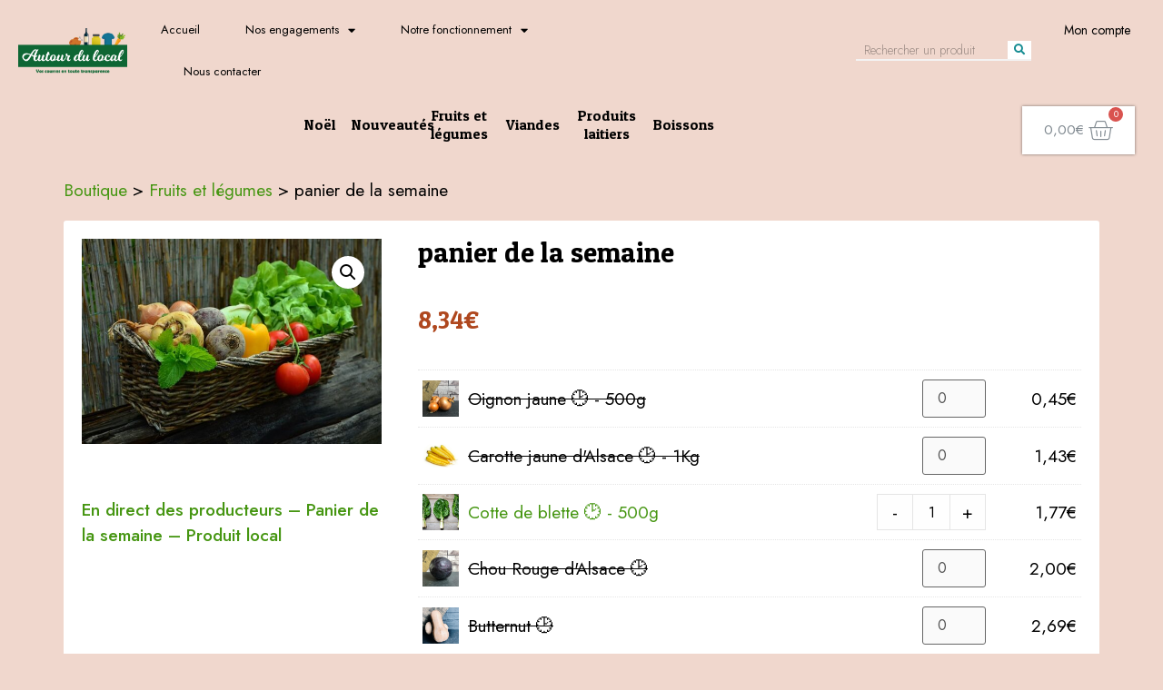

--- FILE ---
content_type: text/html; charset=UTF-8
request_url: https://www.autourdulocal.fr/product/panier-de-legumes-a-15e/
body_size: 37242
content:
<!doctype html>
<html lang="fr-FR">
<head>
	<meta charset="UTF-8">
		<meta name="viewport" content="width=device-width, initial-scale=1">
	<link rel="profile" href="https://gmpg.org/xfn/11">
	<title>panier de la semaine &#8211; Autour du local</title>
<meta name='robots' content='max-image-preview:large' />

			<!-- Facebook Pixel Code -->
			<script>
			!function(f,b,e,v,n,t,s){if(f.fbq)return;n=f.fbq=function(){n.callMethod?
			n.callMethod.apply(n,arguments):n.queue.push(arguments)};if(!f._fbq)f._fbq=n;
			n.push=n;n.loaded=!0;n.version='2.0';n.queue=[];t=b.createElement(e);t.async=!0;
			t.src=v;s=b.getElementsByTagName(e)[0];s.parentNode.insertBefore(t,s)}(window,
			document,'script','https://connect.facebook.net/en_US/fbevents.js' );
			fbq( "init", 356072239143021 );			</script>
			<!-- DO NOT MODIFY -->
			<!-- End Facebook Pixel Code -->

			<link rel='dns-prefetch' href='//s.w.org' />
<link rel="alternate" type="application/rss+xml" title="Autour du local &raquo; Flux" href="https://www.autourdulocal.fr/feed/" />
<link rel="alternate" type="application/rss+xml" title="Autour du local &raquo; Flux des commentaires" href="https://www.autourdulocal.fr/comments/feed/" />
		<!-- This site uses the Google Analytics by MonsterInsights plugin v8.3.0 - Using Analytics tracking - https://www.monsterinsights.com/ -->
							<script src="//www.googletagmanager.com/gtag/js?id=UA-161657383-2"  type="text/javascript" data-cfasync="false" data-wpfc-render="false" async></script>
			<script type="text/javascript" data-cfasync="false" data-wpfc-render="false">
				var mi_version = '8.3.0';
				var mi_track_user = true;
				var mi_no_track_reason = '';
				
								var disableStrs = [
															'ga-disable-UA-161657383-2',
									];

				/* Function to detect opted out users */
				function __gtagTrackerIsOptedOut() {
					for ( var index = 0; index < disableStrs.length; index++ ) {
						if ( document.cookie.indexOf( disableStrs[ index ] + '=true' ) > -1 ) {
							return true;
						}
					}

					return false;
				}

				/* Disable tracking if the opt-out cookie exists. */
				if ( __gtagTrackerIsOptedOut() ) {
					for ( var index = 0; index < disableStrs.length; index++ ) {
						window[ disableStrs[ index ] ] = true;
					}
				}

				/* Opt-out function */
				function __gtagTrackerOptout() {
					for ( var index = 0; index < disableStrs.length; index++ ) {
						document.cookie = disableStrs[ index ] + '=true; expires=Thu, 31 Dec 2099 23:59:59 UTC; path=/';
						window[ disableStrs[ index ] ] = true;
					}
				}

				if ( 'undefined' === typeof gaOptout ) {
					function gaOptout() {
						__gtagTrackerOptout();
					}
				}
								window.dataLayer = window.dataLayer || [];

				window.MonsterInsightsDualTracker = {
					helpers: {},
					trackers: {},
				};
				if ( mi_track_user ) {
					function __gtagDataLayer() {
						dataLayer.push( arguments );
					}

					function __gtagTracker( type, name, parameters ) {
						if (!parameters) {
							parameters = {};
						}

						if (parameters.send_to) {
							__gtagDataLayer.apply( null, arguments );
							return;
						}

						if ( type === 'event' ) {
							
															parameters.send_to = monsterinsights_frontend.ua;
								__gtagDataLayer( type, name, parameters );
													} else {
							__gtagDataLayer.apply( null, arguments );
						}
					}
					__gtagTracker( 'js', new Date() );
					__gtagTracker( 'set', {
						'developer_id.dZGIzZG' : true,
											} );
															__gtagTracker( 'config', 'UA-161657383-2', {"forceSSL":"true","link_attribution":"true"} );
										window.gtag = __gtagTracker;											(function () {
							/* https://developers.google.com/analytics/devguides/collection/analyticsjs/ */
							/* ga and __gaTracker compatibility shim. */
							var noopfn = function () {
								return null;
							};
							var newtracker = function () {
								return new Tracker();
							};
							var Tracker = function () {
								return null;
							};
							var p = Tracker.prototype;
							p.get = noopfn;
							p.set = noopfn;
							p.send = function (){
								var args = Array.prototype.slice.call(arguments);
								args.unshift( 'send' );
								__gaTracker.apply(null, args);
							};
							var __gaTracker = function () {
								var len = arguments.length;
								if ( len === 0 ) {
									return;
								}
								var f = arguments[len - 1];
								if ( typeof f !== 'object' || f === null || typeof f.hitCallback !== 'function' ) {
									if ( 'send' === arguments[0] ) {
										var hitConverted, hitObject = false, action;
										if ( 'event' === arguments[1] ) {
											if ( 'undefined' !== typeof arguments[3] ) {
												hitObject = {
													'eventAction': arguments[3],
													'eventCategory': arguments[2],
													'eventLabel': arguments[4],
													'value': arguments[5] ? arguments[5] : 1,
												}
											}
										}
										if ( 'pageview' === arguments[1] ) {
											if ( 'undefined' !== typeof arguments[2] ) {
												hitObject = {
													'eventAction': 'page_view',
													'page_path' : arguments[2],
												}
											}
										}
										if ( typeof arguments[2] === 'object' ) {
											hitObject = arguments[2];
										}
										if ( typeof arguments[5] === 'object' ) {
											Object.assign( hitObject, arguments[5] );
										}
										if ( 'undefined' !== typeof arguments[1].hitType ) {
											hitObject = arguments[1];
											if ( 'pageview' === hitObject.hitType ) {
												hitObject.eventAction = 'page_view';
											}
										}
										if ( hitObject ) {
											action = 'timing' === arguments[1].hitType ? 'timing_complete' : hitObject.eventAction;
											hitConverted = mapArgs( hitObject );
											__gtagTracker( 'event', action, hitConverted );
										}
									}
									return;
								}

								function mapArgs( args ) {
									var arg, hit = {};
									var gaMap = {
										'eventCategory': 'event_category',
										'eventAction': 'event_action',
										'eventLabel': 'event_label',
										'eventValue': 'event_value',
										'nonInteraction': 'non_interaction',
										'timingCategory': 'event_category',
										'timingVar': 'name',
										'timingValue': 'value',
										'timingLabel': 'event_label',
										'page' : 'page_path',
										'location' : 'page_location',
										'title' : 'page_title',
									};
									for ( arg in args ) {
																				if ( ! ( ! args.hasOwnProperty(arg) || ! gaMap.hasOwnProperty(arg) ) ) {
											hit[gaMap[arg]] = args[arg];
										} else {
											hit[arg] = args[arg];
										}
									}
									return hit;
								}

								try {
									f.hitCallback();
								} catch ( ex ) {
								}
							};
							__gaTracker.create = newtracker;
							__gaTracker.getByName = newtracker;
							__gaTracker.getAll = function () {
								return [];
							};
							__gaTracker.remove = noopfn;
							__gaTracker.loaded = true;
							window['__gaTracker'] = __gaTracker;
						})();
									} else {
										console.log( "" );
					( function () {
							function __gtagTracker() {
								return null;
							}
							window['__gtagTracker'] = __gtagTracker;
							window['gtag'] = __gtagTracker;
					} )();
									}
			</script>
				<!-- / Google Analytics by MonsterInsights -->
				<script type="text/javascript">
			window._wpemojiSettings = {"baseUrl":"https:\/\/s.w.org\/images\/core\/emoji\/13.1.0\/72x72\/","ext":".png","svgUrl":"https:\/\/s.w.org\/images\/core\/emoji\/13.1.0\/svg\/","svgExt":".svg","source":{"concatemoji":"https:\/\/www.autourdulocal.fr\/wp-includes\/js\/wp-emoji-release.min.js?ver=5.8.12"}};
			!function(e,a,t){var n,r,o,i=a.createElement("canvas"),p=i.getContext&&i.getContext("2d");function s(e,t){var a=String.fromCharCode;p.clearRect(0,0,i.width,i.height),p.fillText(a.apply(this,e),0,0);e=i.toDataURL();return p.clearRect(0,0,i.width,i.height),p.fillText(a.apply(this,t),0,0),e===i.toDataURL()}function c(e){var t=a.createElement("script");t.src=e,t.defer=t.type="text/javascript",a.getElementsByTagName("head")[0].appendChild(t)}for(o=Array("flag","emoji"),t.supports={everything:!0,everythingExceptFlag:!0},r=0;r<o.length;r++)t.supports[o[r]]=function(e){if(!p||!p.fillText)return!1;switch(p.textBaseline="top",p.font="600 32px Arial",e){case"flag":return s([127987,65039,8205,9895,65039],[127987,65039,8203,9895,65039])?!1:!s([55356,56826,55356,56819],[55356,56826,8203,55356,56819])&&!s([55356,57332,56128,56423,56128,56418,56128,56421,56128,56430,56128,56423,56128,56447],[55356,57332,8203,56128,56423,8203,56128,56418,8203,56128,56421,8203,56128,56430,8203,56128,56423,8203,56128,56447]);case"emoji":return!s([10084,65039,8205,55357,56613],[10084,65039,8203,55357,56613])}return!1}(o[r]),t.supports.everything=t.supports.everything&&t.supports[o[r]],"flag"!==o[r]&&(t.supports.everythingExceptFlag=t.supports.everythingExceptFlag&&t.supports[o[r]]);t.supports.everythingExceptFlag=t.supports.everythingExceptFlag&&!t.supports.flag,t.DOMReady=!1,t.readyCallback=function(){t.DOMReady=!0},t.supports.everything||(n=function(){t.readyCallback()},a.addEventListener?(a.addEventListener("DOMContentLoaded",n,!1),e.addEventListener("load",n,!1)):(e.attachEvent("onload",n),a.attachEvent("onreadystatechange",function(){"complete"===a.readyState&&t.readyCallback()})),(n=t.source||{}).concatemoji?c(n.concatemoji):n.wpemoji&&n.twemoji&&(c(n.twemoji),c(n.wpemoji)))}(window,document,window._wpemojiSettings);
		</script>
		<style type="text/css">
img.wp-smiley,
img.emoji {
	display: inline !important;
	border: none !important;
	box-shadow: none !important;
	height: 1em !important;
	width: 1em !important;
	margin: 0 .07em !important;
	vertical-align: -0.1em !important;
	background: none !important;
	padding: 0 !important;
}
</style>
	<link rel='stylesheet' id='dashicons-css'  href='https://www.autourdulocal.fr/wp-includes/css/dashicons.min.css?ver=5.8.12' type='text/css' media='all' />
<link rel='stylesheet' id='thickbox-css'  href='https://www.autourdulocal.fr/wp-includes/js/thickbox/thickbox.css?ver=5.8.12' type='text/css' media='all' />
<link rel='stylesheet' id='wp-block-library-css'  href='https://www.autourdulocal.fr/wp-includes/css/dist/block-library/style.min.css?ver=5.8.12' type='text/css' media='all' />
<link rel='stylesheet' id='wc-blocks-vendors-style-css'  href='https://www.autourdulocal.fr/wp-content/plugins/woocommerce/packages/woocommerce-blocks/build/wc-blocks-vendors-style.css?ver=6.3.3' type='text/css' media='all' />
<link rel='stylesheet' id='wc-blocks-style-css'  href='https://www.autourdulocal.fr/wp-content/plugins/woocommerce/packages/woocommerce-blocks/build/wc-blocks-style.css?ver=6.3.3' type='text/css' media='all' />
<link rel='stylesheet' id='woolentor-block-style-css'  href='https://www.autourdulocal.fr/wp-content/plugins/woolentor-addons/woolentor-blocks/src/assets/css/style-index.css?ver=2.1.5' type='text/css' media='all' />
<link rel='stylesheet' id='contact-form-7-css'  href='https://www.autourdulocal.fr/wp-content/plugins/contact-form-7/includes/css/styles.css?ver=5.5.3' type='text/css' media='all' />
<link rel='stylesheet' id='photoswipe-css'  href='https://www.autourdulocal.fr/wp-content/plugins/woocommerce/assets/css/photoswipe/photoswipe.min.css?ver=6.0.1' type='text/css' media='all' />
<link rel='stylesheet' id='photoswipe-default-skin-css'  href='https://www.autourdulocal.fr/wp-content/plugins/woocommerce/assets/css/photoswipe/default-skin/default-skin.min.css?ver=6.0.1' type='text/css' media='all' />
<link rel='stylesheet' id='woocommerce-layout-css'  href='https://www.autourdulocal.fr/wp-content/plugins/woocommerce/assets/css/woocommerce-layout.css?ver=6.0.1' type='text/css' media='all' />
<link rel='stylesheet' id='woocommerce-smallscreen-css'  href='https://www.autourdulocal.fr/wp-content/plugins/woocommerce/assets/css/woocommerce-smallscreen.css?ver=6.0.1' type='text/css' media='only screen and (max-width: 768px)' />
<link rel='stylesheet' id='woocommerce-general-css'  href='https://www.autourdulocal.fr/wp-content/plugins/woocommerce/assets/css/woocommerce.css?ver=6.0.1' type='text/css' media='all' />
<style id='woocommerce-inline-inline-css' type='text/css'>
.woocommerce form .form-row .required { visibility: visible; }
</style>
<link rel='stylesheet' id='wpsl-styles-css'  href='https://www.autourdulocal.fr/wp-content/plugins/wp-store-locator/css/styles.min.css?ver=2.2.234' type='text/css' media='all' />
<link rel='stylesheet' id='wt-smart-coupon-store-credit-css'  href='https://www.autourdulocal.fr/wp-content/plugins/wt-smart-coupon-pro/admin/store-credit/public/css/wt-smart-coupon-store-credit.css?ver=1.3.5' type='text/css' media='all' />
<link rel='stylesheet' id='wt-smart-coupon-banner-css'  href='https://www.autourdulocal.fr/wp-content/plugins/wt-smart-coupon-pro/admin/coupon-banner/public/css/wt-coupon-banner.css' type='text/css' media='all' />
<link rel='stylesheet' id='wt-smart-coupon-css'  href='https://www.autourdulocal.fr/wp-content/plugins/wt-smart-coupon-pro/public/css/wt-smart-coupon-public.css?ver=1.3.5' type='text/css' media='all' />
<link rel='stylesheet' id='font-awesome-css'  href='https://www.autourdulocal.fr/wp-content/plugins/elementor/assets/lib/font-awesome/css/font-awesome.min.css?ver=4.7.0' type='text/css' media='all' />
<link rel='stylesheet' id='simple-line-icons-wl-css'  href='https://www.autourdulocal.fr/wp-content/plugins/woolentor-addons/assets/css/simple-line-icons.css?ver=2.1.5' type='text/css' media='all' />
<link rel='stylesheet' id='htflexboxgrid-css'  href='https://www.autourdulocal.fr/wp-content/plugins/woolentor-addons/assets/css/htflexboxgrid.css?ver=2.1.5' type='text/css' media='all' />
<link rel='stylesheet' id='slick-css'  href='https://www.autourdulocal.fr/wp-content/plugins/woolentor-addons/assets/css/slick.css?ver=2.1.5' type='text/css' media='all' />
<link rel='stylesheet' id='woolentor-widgets-css'  href='https://www.autourdulocal.fr/wp-content/plugins/woolentor-addons/assets/css/woolentor-widgets.css?ver=2.1.5' type='text/css' media='all' />
<link rel='stylesheet' id='woosb-frontend-css'  href='https://www.autourdulocal.fr/wp-content/plugins/woo-product-bundle-premium/assets/css/frontend.css?ver=6.0.4' type='text/css' media='all' />
<link rel='stylesheet' id='hello-elementor-css'  href='https://www.autourdulocal.fr/wp-content/themes/hello-elementor/style.min.css?ver=2.4.2' type='text/css' media='all' />
<link rel='stylesheet' id='hello-elementor-theme-style-css'  href='https://www.autourdulocal.fr/wp-content/themes/hello-elementor/theme.min.css?ver=2.4.2' type='text/css' media='all' />
<link rel='stylesheet' id='elementor-icons-css'  href='https://www.autourdulocal.fr/wp-content/plugins/elementor/assets/lib/eicons/css/elementor-icons.min.css?ver=5.13.0' type='text/css' media='all' />
<link rel='stylesheet' id='elementor-frontend-legacy-css'  href='https://www.autourdulocal.fr/wp-content/plugins/elementor/assets/css/frontend-legacy.min.css?ver=3.5.3' type='text/css' media='all' />
<link rel='stylesheet' id='elementor-frontend-css'  href='https://www.autourdulocal.fr/wp-content/plugins/elementor/assets/css/frontend.min.css?ver=3.5.3' type='text/css' media='all' />
<link rel='stylesheet' id='elementor-post-1185-css'  href='https://www.autourdulocal.fr/wp-content/uploads/elementor/css/post-1185.css?ver=1641573272' type='text/css' media='all' />
<link rel='stylesheet' id='elementor-pro-css'  href='https://www.autourdulocal.fr/wp-content/plugins/elementor-pro/assets/css/frontend.min.css?ver=3.5.2' type='text/css' media='all' />
<link rel='stylesheet' id='elementor-post-11485-css'  href='https://www.autourdulocal.fr/wp-content/uploads/elementor/css/post-11485.css?ver=1731660693' type='text/css' media='all' />
<link rel='stylesheet' id='elementor-post-11549-css'  href='https://www.autourdulocal.fr/wp-content/uploads/elementor/css/post-11549.css?ver=1641573273' type='text/css' media='all' />
<link rel='stylesheet' id='elementor-post-11691-css'  href='https://www.autourdulocal.fr/wp-content/uploads/elementor/css/post-11691.css?ver=1641573913' type='text/css' media='all' />
<link rel='stylesheet' id='stripe_styles-css'  href='https://www.autourdulocal.fr/wp-content/plugins/woocommerce-gateway-stripe/assets/css/stripe-styles.css?ver=6.0.2' type='text/css' media='all' />
<link rel='stylesheet' id='adl-style-css'  href='https://www.autourdulocal.fr/wp-content/themes/autourdulocal-theme/style.css?ver=1.0.0' type='text/css' media='all' />
<link rel='stylesheet' id='sib-front-css-css'  href='https://www.autourdulocal.fr/wp-content/plugins/mailin/css/mailin-front.css?ver=5.8.12' type='text/css' media='all' />
<link rel='stylesheet' id='google-fonts-1-css'  href='https://fonts.googleapis.com/css?family=Patua+One%3A100%2C100italic%2C200%2C200italic%2C300%2C300italic%2C400%2C400italic%2C500%2C500italic%2C600%2C600italic%2C700%2C700italic%2C800%2C800italic%2C900%2C900italic%7CJost%3A100%2C100italic%2C200%2C200italic%2C300%2C300italic%2C400%2C400italic%2C500%2C500italic%2C600%2C600italic%2C700%2C700italic%2C800%2C800italic%2C900%2C900italic%7CMontserrat%3A100%2C100italic%2C200%2C200italic%2C300%2C300italic%2C400%2C400italic%2C500%2C500italic%2C600%2C600italic%2C700%2C700italic%2C800%2C800italic%2C900%2C900italic&#038;display=auto&#038;ver=5.8.12' type='text/css' media='all' />
<link rel='stylesheet' id='elementor-icons-shared-0-css'  href='https://www.autourdulocal.fr/wp-content/plugins/elementor/assets/lib/font-awesome/css/fontawesome.min.css?ver=5.15.3' type='text/css' media='all' />
<link rel='stylesheet' id='elementor-icons-fa-solid-css'  href='https://www.autourdulocal.fr/wp-content/plugins/elementor/assets/lib/font-awesome/css/solid.min.css?ver=5.15.3' type='text/css' media='all' />
<link rel='stylesheet' id='elementor-icons-fa-brands-css'  href='https://www.autourdulocal.fr/wp-content/plugins/elementor/assets/lib/font-awesome/css/brands.min.css?ver=5.15.3' type='text/css' media='all' />
<script type='text/javascript' src='https://www.autourdulocal.fr/wp-includes/js/jquery/jquery.min.js?ver=3.6.0' id='jquery-core-js'></script>
<script type='text/javascript' src='https://www.autourdulocal.fr/wp-includes/js/jquery/jquery-migrate.min.js?ver=3.3.2' id='jquery-migrate-js'></script>
<script type='text/javascript' id='monsterinsights-frontend-script-js-extra'>
/* <![CDATA[ */
var monsterinsights_frontend = {"js_events_tracking":"true","download_extensions":"doc,pdf,ppt,zip,xls,docx,pptx,xlsx","inbound_paths":"[{\"path\":\"\\\/go\\\/\",\"label\":\"affiliate\"},{\"path\":\"\\\/recommend\\\/\",\"label\":\"affiliate\"}]","home_url":"https:\/\/www.autourdulocal.fr","hash_tracking":"false","ua":"UA-161657383-2","v4_id":""};
/* ]]> */
</script>
<script type='text/javascript' src='https://www.autourdulocal.fr/wp-content/plugins/google-analytics-premium/assets/js/frontend-gtag.min.js?ver=8.3.0' id='monsterinsights-frontend-script-js'></script>
<script type='text/javascript' src='https://www.autourdulocal.fr/wp-content/plugins/wt-smart-coupon-pro/admin/store-credit/public/js/wt-smart-coupon-store-credit.js?ver=1.3.5' id='wt-smart-coupon-store-credit-js'></script>
<script type='text/javascript' id='wt-smart-coupon-banner-js-extra'>
/* <![CDATA[ */
var WTSmartCouponBannerOBJ = {"ajaxurl":"https:\/\/www.autourdulocal.fr\/wp-admin\/admin-ajax.php","nonce":"6eb32bb17f"};
/* ]]> */
</script>
<script type='text/javascript' src='https://www.autourdulocal.fr/wp-content/plugins/wt-smart-coupon-pro/admin/coupon-banner/public/js/wt-coupon-banner.js' id='wt-smart-coupon-banner-js'></script>
<script type='text/javascript' id='wt-smart-coupon-js-extra'>
/* <![CDATA[ */
var WTSmartCouponOBJ = {"ajaxurl":"https:\/\/www.autourdulocal.fr\/wp-admin\/admin-ajax.php","nonces":{"public":"00f3288190","apply_coupon":"6eb32bb17f"},"labels":{"please_wait":"Veuillez patienter..."}};
/* ]]> */
</script>
<script type='text/javascript' src='https://www.autourdulocal.fr/wp-content/plugins/wt-smart-coupon-pro/public/js/wt-smart-coupon-public.js?ver=1.3.5' id='wt-smart-coupon-js'></script>
<script type='text/javascript' id='woocommerce-tokenization-form-js-extra'>
/* <![CDATA[ */
var wc_tokenization_form_params = {"is_registration_required":"","is_logged_in":""};
/* ]]> */
</script>
<script type='text/javascript' src='https://www.autourdulocal.fr/wp-content/plugins/woocommerce/assets/js/frontend/tokenization-form.min.js?ver=6.0.1' id='woocommerce-tokenization-form-js'></script>
<script type='text/javascript' id='sib-front-js-js-extra'>
/* <![CDATA[ */
var sibErrMsg = {"invalidMail":"Veuillez entrer une adresse e-mail valide.","requiredField":"Veuillez compl\u00e9ter les champs obligatoires.","invalidDateFormat":"Veuillez entrer une date valide.","invalidSMSFormat":"Please fill out valid phone number"};
var ajax_sib_front_object = {"ajax_url":"https:\/\/www.autourdulocal.fr\/wp-admin\/admin-ajax.php","ajax_nonce":"2ed5460062","flag_url":"https:\/\/www.autourdulocal.fr\/wp-content\/plugins\/mailin\/img\/flags\/"};
/* ]]> */
</script>
<script type='text/javascript' src='https://www.autourdulocal.fr/wp-content/plugins/mailin/js/mailin-front.js?ver=1624439950' id='sib-front-js-js'></script>
<link rel="https://api.w.org/" href="https://www.autourdulocal.fr/wp-json/" /><link rel="alternate" type="application/json" href="https://www.autourdulocal.fr/wp-json/wp/v2/product/8269" /><link rel="EditURI" type="application/rsd+xml" title="RSD" href="https://www.autourdulocal.fr/xmlrpc.php?rsd" />
<link rel="wlwmanifest" type="application/wlwmanifest+xml" href="https://www.autourdulocal.fr/wp-includes/wlwmanifest.xml" /> 
<meta name="generator" content="WordPress 5.8.12" />
<meta name="generator" content="WooCommerce 6.0.1" />
<link rel="canonical" href="https://www.autourdulocal.fr/product/panier-de-legumes-a-15e/" />
<link rel='shortlink' href='https://www.autourdulocal.fr/?p=8269' />
<link rel="alternate" type="application/json+oembed" href="https://www.autourdulocal.fr/wp-json/oembed/1.0/embed?url=https%3A%2F%2Fwww.autourdulocal.fr%2Fproduct%2Fpanier-de-legumes-a-15e%2F" />
<link rel="alternate" type="text/xml+oembed" href="https://www.autourdulocal.fr/wp-json/oembed/1.0/embed?url=https%3A%2F%2Fwww.autourdulocal.fr%2Fproduct%2Fpanier-de-legumes-a-15e%2F&#038;format=xml" />

		<script>
		(function(h,o,t,j,a,r){
			h.hj=h.hj||function(){(h.hj.q=h.hj.q||[]).push(arguments)};
			h._hjSettings={hjid:2134945,hjsv:5};
			a=o.getElementsByTagName('head')[0];
			r=o.createElement('script');r.async=1;
			r.src=t+h._hjSettings.hjid+j+h._hjSettings.hjsv;
			a.appendChild(r);
		})(window,document,'//static.hotjar.com/c/hotjar-','.js?sv=');
		</script>
			<noscript><style>.woocommerce-product-gallery{ opacity: 1 !important; }</style></noscript>
	<script type="text/javascript">
			(function() {window.sib ={equeue:[],client_key:"eh072nfvwofziof7h7y1jygw"};/* OPTIONAL: email for identify request*/
			window.sib.email_id = "";
			window.sendinblue = {}; for (var j = ['track', 'identify', 'trackLink', 'page'], i = 0; i < j.length; i++) { (function(k) { window.sendinblue[k] = function() { var arg = Array.prototype.slice.call(arguments); (window.sib[k] || function() { var t = {}; t[k] = arg; window.sib.equeue.push(t);})(arg[0], arg[1], arg[2]);};})(j[i]);}var n = document.createElement("script"),i = document.getElementsByTagName("script")[0]; n.type = "text/javascript", n.id = "sendinblue-js", n.async = !0, n.src = "https://sibautomation.com/sa.js?key=" + window.sib.client_key, i.parentNode.insertBefore(n, i), window.sendinblue.page();})();
            </script>
<!-- MonsterInsights Form Tracking -->
<script type="text/javascript" data-cfasync="false">
	function monsterinsights_forms_record_impression( event ) {
		monsterinsights_add_bloom_forms_ids();
		var monsterinsights_forms = document.getElementsByTagName("form");
		var monsterinsights_forms_i;
		for (monsterinsights_forms_i = 0; monsterinsights_forms_i < monsterinsights_forms.length; monsterinsights_forms_i++ ) {
			var monsterinsights_form_id = monsterinsights_forms[monsterinsights_forms_i].getAttribute("id");
			var skip_conversion = false;
			/* Check to see if it's contact form 7 if the id isn't set */
			if ( ! monsterinsights_form_id ) {
				monsterinsights_form_id = monsterinsights_forms[monsterinsights_forms_i].parentElement.getAttribute("id");
				if ( monsterinsights_form_id && monsterinsights_form_id.lastIndexOf('wpcf7-f', 0 ) === 0  ) {
					/* If so, let's grab that and set it to be the form's ID*/
					var tokens = monsterinsights_form_id.split('-').slice(0,2);
					var result = tokens.join('-');
					monsterinsights_forms[monsterinsights_forms_i].setAttribute("id", result);/* Now we can do just what we did above */
					monsterinsights_form_id = monsterinsights_forms[monsterinsights_forms_i].getAttribute("id");
				} else {
					monsterinsights_form_id = false;
				}
			}

			// Check if it's Ninja Forms & id isn't set.
			if ( ! monsterinsights_form_id && monsterinsights_forms[monsterinsights_forms_i].parentElement.className.indexOf( 'nf-form-layout' ) >= 0 ) {
				monsterinsights_form_id = monsterinsights_forms[monsterinsights_forms_i].parentElement.parentElement.parentElement.getAttribute( 'id' );
				if ( monsterinsights_form_id && 0 === monsterinsights_form_id.lastIndexOf( 'nf-form-', 0 ) ) {
					/* If so, let's grab that and set it to be the form's ID*/
					tokens = monsterinsights_form_id.split( '-' ).slice( 0, 3 );
					result = tokens.join( '-' );
					monsterinsights_forms[monsterinsights_forms_i].setAttribute( 'id', result );
					/* Now we can do just what we did above */
					monsterinsights_form_id = monsterinsights_forms[monsterinsights_forms_i].getAttribute( 'id' );
					skip_conversion = true;
				}
			}

			if ( monsterinsights_form_id && monsterinsights_form_id !== 'commentform' && monsterinsights_form_id !== 'adminbar-search' ) {
                __gtagTracker('event', 'impression', {
                    event_category: 'form',
                    event_label: monsterinsights_form_id,
                    value: 1,
                    non_interaction: true
                });

				/* If a WPForms Form, we can use custom tracking */
				if ( monsterinsights_form_id && 0 === monsterinsights_form_id.lastIndexOf( 'wpforms-form-', 0 ) ) {
					continue;
				}

				/* Formiddable Forms, use custom tracking */
				if ( monsterinsights_forms_has_class( monsterinsights_forms[monsterinsights_forms_i], 'frm-show-form' ) ) {
					continue;
				}

				/* If a Gravity Form, we can use custom tracking */
				if ( monsterinsights_form_id && 0 === monsterinsights_form_id.lastIndexOf( 'gform_', 0 ) ) {
					continue;
				}

				/* If Ninja forms, we use custom conversion tracking */
				if ( skip_conversion ) {
					continue;
				}

				var custom_conversion_mi_forms = false;
				if ( custom_conversion_mi_forms ) {
					continue;
				}

                if ( window.jQuery ){
                    (function(form_id) {
                        jQuery( document ).ready( function () {
                            jQuery( '#' + form_id ).on( 'submit', monsterinsights_forms_record_conversion );
                        } );
                    })( monsterinsights_form_id );
                } else {
                    var __gaFormsTrackerWindow    = window;
                    if ( __gaFormsTrackerWindow.addEventListener ) {
                        document.getElementById(monsterinsights_form_id).addEventListener( "submit", monsterinsights_forms_record_conversion, false );
                    } else {
                        if ( __gaFormsTrackerWindow.attachEvent ) {
                            document.getElementById(monsterinsights_form_id).attachEvent( "onsubmit", monsterinsights_forms_record_conversion );
                        }
                    }
                }

			} else {
				continue;
			}
		}
	}

	function monsterinsights_forms_has_class(element, className) {
	    return (' ' + element.className + ' ').indexOf(' ' + className+ ' ') > -1;
	}

	function monsterinsights_forms_record_conversion( event ) {
		var monsterinsights_form_conversion_id = event.target.id;
		var monsterinsights_form_action        = event.target.getAttribute("miforms-action");
		if ( monsterinsights_form_conversion_id && ! monsterinsights_form_action ) {
			document.getElementById(monsterinsights_form_conversion_id).setAttribute("miforms-action", "submitted");
            __gtagTracker('event', 'conversion', {
                event_category: 'form',
                event_label: monsterinsights_form_conversion_id,
                value: 1,
            });
		}
	}

	/* Attach the events to all clicks in the document after page and GA has loaded */
	function monsterinsights_forms_load() {
		if ( typeof(__gtagTracker) !== 'undefined' && __gtagTracker ) {
            var __gtagFormsTrackerWindow    = window;
            if ( __gtagFormsTrackerWindow.addEventListener ) {
                __gtagFormsTrackerWindow.addEventListener( "load", monsterinsights_forms_record_impression, false );
            } else {
                if ( __gtagFormsTrackerWindow.attachEvent ) {
                    __gtagFormsTrackerWindow.attachEvent("onload", monsterinsights_forms_record_impression );
                }
            }
        } else {
			setTimeout(monsterinsights_forms_load, 200);
		}
	}
	/* Custom Ninja Forms impression tracking */
	if (window.jQuery) {
		jQuery(document).on( 'nfFormReady', function( e, layoutView ) {
			var label = layoutView.el;
			label = label.substring(1, label.length);
			label = label.split('-').slice(0,3).join('-');
            __gtagTracker('event', 'impression', {
                event_category: 'form',
                event_label: label,
                value: 1,
                non_interaction: true
            });
		});
	}
	/* Custom Bloom Form tracker */
	function monsterinsights_add_bloom_forms_ids() {
		var bloom_forms = document.querySelectorAll( '.et_bloom_form_content form' );
		if ( bloom_forms.length > 0 ) {
			for ( var i = 0; i < bloom_forms.length; i++ ) {
				if ( '' === bloom_forms[i].id ) {
					var form_parent_root = monsterinsights_find_parent_with_class( bloom_forms[i], 'et_bloom_optin' );
					if ( form_parent_root ) {
						var classes = form_parent_root.className.split( ' ' );
						for ( var j = 0; j < classes.length; ++ j ) {
							if ( 0 === classes[j].indexOf( 'et_bloom_optin' ) ) {
								bloom_forms[i].id = classes[j];
							}
						}
					}
				}
			}
		}
	}
	function monsterinsights_find_parent_with_class( element, className ) {
		if ( element.parentNode && '' !== className ) {
			if ( element.parentNode.className.indexOf( className ) >= 0 ) {
				return element.parentNode;
			} else {
				return monsterinsights_find_parent_with_class( element.parentNode, className );
			}
		}
		return false;
	}
	monsterinsights_forms_load();
</script>
<!-- End MonsterInsights Form Tracking -->

<link rel="icon" href="https://www.autourdulocal.fr/wp-content/uploads/2020/12/cropped-Autour-du-local_web_couleur-32x32.png" sizes="32x32" />
<link rel="icon" href="https://www.autourdulocal.fr/wp-content/uploads/2020/12/cropped-Autour-du-local_web_couleur-192x192.png" sizes="192x192" />
<link rel="apple-touch-icon" href="https://www.autourdulocal.fr/wp-content/uploads/2020/12/cropped-Autour-du-local_web_couleur-180x180.png" />
<meta name="msapplication-TileImage" content="https://www.autourdulocal.fr/wp-content/uploads/2020/12/cropped-Autour-du-local_web_couleur-270x270.png" />
</head>
<body class="product-template-default single single-product postid-8269 wp-custom-logo theme-hello-elementor woocommerce woocommerce-page woocommerce-no-js woolentor_current_theme_autourdulocal woolentor-empty-cart elementor-default elementor-template-full-width elementor-kit-1185 elementor-page-11691">

		<div data-elementor-type="header" data-elementor-id="11485" class="elementor elementor-11485 elementor-location-header" data-elementor-settings="[]">
		<div class="elementor-section-wrap">
					<section class="elementor-section elementor-top-section elementor-element elementor-element-a71d3e6 elementor-section-full_width elementor-section-height-default elementor-section-height-default" data-id="a71d3e6" data-element_type="section" data-settings="{&quot;sticky&quot;:&quot;top&quot;,&quot;background_background&quot;:&quot;classic&quot;,&quot;sticky_on&quot;:[&quot;desktop&quot;,&quot;tablet&quot;,&quot;mobile&quot;],&quot;sticky_offset&quot;:0,&quot;sticky_effects_offset&quot;:0}">
						<div class="elementor-container elementor-column-gap-default">
							<div class="elementor-row">
					<div class="elementor-column elementor-col-100 elementor-top-column elementor-element elementor-element-771a02" data-id="771a02" data-element_type="column">
			<div class="elementor-column-wrap elementor-element-populated">
							<div class="elementor-widget-wrap">
						<section class="elementor-section elementor-inner-section elementor-element elementor-element-3353251a elementor-section-full_width elementor-section-height-default elementor-section-height-default" data-id="3353251a" data-element_type="section" data-settings="{&quot;background_background&quot;:&quot;classic&quot;}">
						<div class="elementor-container elementor-column-gap-default">
							<div class="elementor-row">
					<div class="elementor-column elementor-col-25 elementor-inner-column elementor-element elementor-element-546a3458" data-id="546a3458" data-element_type="column">
			<div class="elementor-column-wrap elementor-element-populated">
							<div class="elementor-widget-wrap">
						<div class="elementor-element elementor-element-451cd6d5 elementor-widget elementor-widget-image" data-id="451cd6d5" data-element_type="widget" data-widget_type="image.default">
				<div class="elementor-widget-container">
								<div class="elementor-image">
													<a href="https://www.autourdulocal.fr">
							<img width="800" height="335" src="https://www.autourdulocal.fr/wp-content/uploads/2019/11/Autour-du-local_print_couleur-scaled-1024x429.png" class="attachment-large size-large" alt="" loading="lazy" srcset="https://www.autourdulocal.fr/wp-content/uploads/2019/11/Autour-du-local_print_couleur-scaled-1024x429.png 1024w, https://www.autourdulocal.fr/wp-content/uploads/2019/11/Autour-du-local_print_couleur-scaled-600x251.png 600w, https://www.autourdulocal.fr/wp-content/uploads/2019/11/Autour-du-local_print_couleur-scaled-300x126.png 300w, https://www.autourdulocal.fr/wp-content/uploads/2019/11/Autour-du-local_print_couleur-768x322.png 768w, https://www.autourdulocal.fr/wp-content/uploads/2019/11/Autour-du-local_print_couleur-1536x643.png 1536w, https://www.autourdulocal.fr/wp-content/uploads/2019/11/Autour-du-local_print_couleur-2048x858.png 2048w" sizes="(max-width: 800px) 100vw, 800px" />								</a>
														</div>
						</div>
				</div>
						</div>
					</div>
		</div>
				<div class="elementor-column elementor-col-25 elementor-inner-column elementor-element elementor-element-38be42be elementor-hidden-phone" data-id="38be42be" data-element_type="column">
			<div class="elementor-column-wrap elementor-element-populated">
							<div class="elementor-widget-wrap">
						<div class="elementor-element elementor-element-53cdf1be elementor-nav-menu__align-left elementor-nav-menu--dropdown-none elementor-hidden-phone elementor-widget elementor-widget-nav-menu" data-id="53cdf1be" data-element_type="widget" data-settings="{&quot;layout&quot;:&quot;horizontal&quot;,&quot;submenu_icon&quot;:{&quot;value&quot;:&quot;&lt;i class=\&quot;fas fa-caret-down\&quot;&gt;&lt;\/i&gt;&quot;,&quot;library&quot;:&quot;fa-solid&quot;}}" data-widget_type="nav-menu.default">
				<div class="elementor-widget-container">
						<nav migration_allowed="1" migrated="0" role="navigation" class="elementor-nav-menu--main elementor-nav-menu__container elementor-nav-menu--layout-horizontal e--pointer-underline e--animation-fade">
				<ul id="menu-1-53cdf1be" class="elementor-nav-menu"><li class="menu-item menu-item-type-custom menu-item-object-custom menu-item-home menu-item-11687"><a href="https://www.autourdulocal.fr/" class="elementor-item">Accueil</a></li>
<li class="menu-item menu-item-type-custom menu-item-object-custom menu-item-has-children menu-item-12642"><a href="#" class="elementor-item elementor-item-anchor">Nos engagements</a>
<ul class="sub-menu elementor-nav-menu--dropdown">
	<li class="menu-item menu-item-type-post_type menu-item-object-page menu-item-12624"><a href="https://www.autourdulocal.fr/notre-philosophie/" class="elementor-sub-item">Notre philosophie</a></li>
	<li class="menu-item menu-item-type-post_type menu-item-object-page menu-item-12625"><a href="https://www.autourdulocal.fr/le-mot-du-fondateur/" class="elementor-sub-item">Le mot du fondateur</a></li>
</ul>
</li>
<li class="menu-item menu-item-type-custom menu-item-object-custom menu-item-has-children menu-item-15576"><a href="#" class="elementor-item elementor-item-anchor">Notre fonctionnement</a>
<ul class="sub-menu elementor-nav-menu--dropdown">
	<li class="menu-item menu-item-type-post_type menu-item-object-page menu-item-15575"><a href="https://www.autourdulocal.fr/magasin-et-drive/" class="elementor-sub-item">Drive</a></li>
	<li class="menu-item menu-item-type-post_type menu-item-object-page menu-item-15574"><a href="https://www.autourdulocal.fr/livraison/" class="elementor-sub-item">Livraison</a></li>
	<li class="menu-item menu-item-type-post_type menu-item-object-page menu-item-15577"><a href="https://www.autourdulocal.fr/fonctionnement/" class="elementor-sub-item">Nos particularités</a></li>
</ul>
</li>
<li class="menu-item menu-item-type-post_type menu-item-object-page menu-item-1203"><a href="https://www.autourdulocal.fr/nous-contacter/" class="elementor-item">Nous contacter</a></li>
</ul>			</nav>
					<div class="elementor-menu-toggle" role="button" tabindex="0" aria-label="Menu Toggle" aria-expanded="false">
			<i aria-hidden="true" role="presentation" class="elementor-menu-toggle__icon--open eicon-menu-bar"></i><i aria-hidden="true" role="presentation" class="elementor-menu-toggle__icon--close eicon-close"></i>			<span class="elementor-screen-only">Menu</span>
		</div>
			<nav class="elementor-nav-menu--dropdown elementor-nav-menu__container" role="navigation" aria-hidden="true">
				<ul id="menu-2-53cdf1be" class="elementor-nav-menu"><li class="menu-item menu-item-type-custom menu-item-object-custom menu-item-home menu-item-11687"><a href="https://www.autourdulocal.fr/" class="elementor-item" tabindex="-1">Accueil</a></li>
<li class="menu-item menu-item-type-custom menu-item-object-custom menu-item-has-children menu-item-12642"><a href="#" class="elementor-item elementor-item-anchor" tabindex="-1">Nos engagements</a>
<ul class="sub-menu elementor-nav-menu--dropdown">
	<li class="menu-item menu-item-type-post_type menu-item-object-page menu-item-12624"><a href="https://www.autourdulocal.fr/notre-philosophie/" class="elementor-sub-item" tabindex="-1">Notre philosophie</a></li>
	<li class="menu-item menu-item-type-post_type menu-item-object-page menu-item-12625"><a href="https://www.autourdulocal.fr/le-mot-du-fondateur/" class="elementor-sub-item" tabindex="-1">Le mot du fondateur</a></li>
</ul>
</li>
<li class="menu-item menu-item-type-custom menu-item-object-custom menu-item-has-children menu-item-15576"><a href="#" class="elementor-item elementor-item-anchor" tabindex="-1">Notre fonctionnement</a>
<ul class="sub-menu elementor-nav-menu--dropdown">
	<li class="menu-item menu-item-type-post_type menu-item-object-page menu-item-15575"><a href="https://www.autourdulocal.fr/magasin-et-drive/" class="elementor-sub-item" tabindex="-1">Drive</a></li>
	<li class="menu-item menu-item-type-post_type menu-item-object-page menu-item-15574"><a href="https://www.autourdulocal.fr/livraison/" class="elementor-sub-item" tabindex="-1">Livraison</a></li>
	<li class="menu-item menu-item-type-post_type menu-item-object-page menu-item-15577"><a href="https://www.autourdulocal.fr/fonctionnement/" class="elementor-sub-item" tabindex="-1">Nos particularités</a></li>
</ul>
</li>
<li class="menu-item menu-item-type-post_type menu-item-object-page menu-item-1203"><a href="https://www.autourdulocal.fr/nous-contacter/" class="elementor-item" tabindex="-1">Nous contacter</a></li>
</ul>			</nav>
				</div>
				</div>
						</div>
					</div>
		</div>
				<div class="elementor-column elementor-col-25 elementor-inner-column elementor-element elementor-element-2fa90a13" data-id="2fa90a13" data-element_type="column">
			<div class="elementor-column-wrap elementor-element-populated">
							<div class="elementor-widget-wrap">
						<div class="elementor-element elementor-element-51556a5 elementor-search-form--skin-classic elementor-search-form--button-type-icon elementor-search-form--icon-search elementor-widget elementor-widget-search-form" data-id="51556a5" data-element_type="widget" data-settings="{&quot;skin&quot;:&quot;classic&quot;}" data-widget_type="search-form.default">
				<div class="elementor-widget-container">
					<form class="elementor-search-form" role="search" action="https://www.autourdulocal.fr" method="get">
									<div class="elementor-search-form__container">
								<input placeholder="Rechercher un produit" class="elementor-search-form__input" type="search" name="s" title="Search" value="">
													<button class="elementor-search-form__submit" type="submit" title="Search" aria-label="Search">
													<i aria-hidden="true" class="fas fa-search"></i>							<span class="elementor-screen-only">Search</span>
											</button>
											</div>
		</form>
				</div>
				</div>
						</div>
					</div>
		</div>
				<div class="elementor-column elementor-col-25 elementor-inner-column elementor-element elementor-element-b2aa877" data-id="b2aa877" data-element_type="column">
			<div class="elementor-column-wrap elementor-element-populated">
							<div class="elementor-widget-wrap">
						<div class="elementor-element elementor-element-c5d86ad elementor-nav-menu__align-center elementor-nav-menu--dropdown-none elementor-widget elementor-widget-nav-menu" data-id="c5d86ad" data-element_type="widget" data-settings="{&quot;layout&quot;:&quot;horizontal&quot;,&quot;submenu_icon&quot;:{&quot;value&quot;:&quot;&lt;i class=\&quot;fas fa-caret-down\&quot;&gt;&lt;\/i&gt;&quot;,&quot;library&quot;:&quot;fa-solid&quot;}}" data-widget_type="nav-menu.default">
				<div class="elementor-widget-container">
						<nav migration_allowed="1" migrated="0" role="navigation" class="elementor-nav-menu--main elementor-nav-menu__container elementor-nav-menu--layout-horizontal e--pointer-underline e--animation-fade">
				<ul id="menu-1-c5d86ad" class="elementor-nav-menu"><li class="menu-item menu-item-type-post_type menu-item-object-page menu-item-11623"><a href="https://www.autourdulocal.fr/mon-compte/" class="elementor-item">Mon compte</a></li>
</ul>			</nav>
					<div class="elementor-menu-toggle" role="button" tabindex="0" aria-label="Menu Toggle" aria-expanded="false">
			<i aria-hidden="true" role="presentation" class="elementor-menu-toggle__icon--open eicon-menu-bar"></i><i aria-hidden="true" role="presentation" class="elementor-menu-toggle__icon--close eicon-close"></i>			<span class="elementor-screen-only">Menu</span>
		</div>
			<nav class="elementor-nav-menu--dropdown elementor-nav-menu__container" role="navigation" aria-hidden="true">
				<ul id="menu-2-c5d86ad" class="elementor-nav-menu"><li class="menu-item menu-item-type-post_type menu-item-object-page menu-item-11623"><a href="https://www.autourdulocal.fr/mon-compte/" class="elementor-item" tabindex="-1">Mon compte</a></li>
</ul>			</nav>
				</div>
				</div>
						</div>
					</div>
		</div>
								</div>
					</div>
		</section>
				<section class="elementor-section elementor-inner-section elementor-element elementor-element-4ad1efa0 elementor-section-full_width elementor-section-height-default elementor-section-height-default" data-id="4ad1efa0" data-element_type="section" data-settings="{&quot;background_background&quot;:&quot;classic&quot;}">
						<div class="elementor-container elementor-column-gap-default">
							<div class="elementor-row">
					<div class="elementor-column elementor-col-50 elementor-inner-column elementor-element elementor-element-7d979646" data-id="7d979646" data-element_type="column">
			<div class="elementor-column-wrap elementor-element-populated">
							<div class="elementor-widget-wrap">
						<div class="elementor-element elementor-element-7b83e6c9 elementor-nav-menu__align-left elementor-nav-menu--stretch elementor-nav-menu__text-align-center elementor-hidden-desktop elementor-hidden-tablet header-shop-nav-mobile elementor-nav-menu--dropdown-tablet elementor-nav-menu--toggle elementor-nav-menu--burger elementor-widget elementor-widget-nav-menu" data-id="7b83e6c9" data-element_type="widget" data-settings="{&quot;full_width&quot;:&quot;stretch&quot;,&quot;layout&quot;:&quot;horizontal&quot;,&quot;submenu_icon&quot;:{&quot;value&quot;:&quot;&lt;i class=\&quot;fas fa-caret-down\&quot;&gt;&lt;\/i&gt;&quot;,&quot;library&quot;:&quot;fa-solid&quot;},&quot;toggle&quot;:&quot;burger&quot;}" data-widget_type="nav-menu.default">
				<div class="elementor-widget-container">
						<nav migration_allowed="1" migrated="0" role="navigation" class="elementor-nav-menu--main elementor-nav-menu__container elementor-nav-menu--layout-horizontal e--pointer-underline e--animation-fade">
				<ul id="menu-1-7b83e6c9" class="elementor-nav-menu"><li class="menu-item menu-item-type-taxonomy menu-item-object-product_cat menu-item-20081"><a href="https://www.autourdulocal.fr/categorie-produit/noel/" class="elementor-item">Noël</a></li>
<li class="menu-item menu-item-type-taxonomy menu-item-object-product_cat menu-item-11759"><a href="https://www.autourdulocal.fr/categorie-produit/nouveautes/" class="elementor-item">Nouveautés</a></li>
<li class="menu-item menu-item-type-taxonomy menu-item-object-product_cat current-product-ancestor current-menu-parent current-product-parent menu-item-11758"><a href="https://www.autourdulocal.fr/categorie-produit/fruits-et-legumes/" class="elementor-item">Fruits et légumes</a></li>
<li class="menu-item menu-item-type-taxonomy menu-item-object-product_cat menu-item-11748"><a href="https://www.autourdulocal.fr/categorie-produit/viandes/" class="elementor-item">Viandes</a></li>
<li class="menu-item menu-item-type-taxonomy menu-item-object-product_cat menu-item-11752"><a href="https://www.autourdulocal.fr/categorie-produit/produits-laitiers/" class="elementor-item">Produits laitiers</a></li>
<li class="menu-item menu-item-type-taxonomy menu-item-object-product_cat menu-item-11749"><a href="https://www.autourdulocal.fr/categorie-produit/boissons/" class="elementor-item">Boissons</a></li>
<li class="menu-item menu-item-type-custom menu-item-object-custom menu-item-11762"><a href="https://www.autourdulocal.fr/en-construction/" class="elementor-item">Notre fonctionnement</a></li>
<li class="menu-item menu-item-type-post_type menu-item-object-page menu-item-11763"><a href="https://www.autourdulocal.fr/nous-contacter/" class="elementor-item">Nous contacter</a></li>
</ul>			</nav>
					<div class="elementor-menu-toggle" role="button" tabindex="0" aria-label="Menu Toggle" aria-expanded="false">
			<i aria-hidden="true" role="presentation" class="elementor-menu-toggle__icon--open eicon-menu-bar"></i><i aria-hidden="true" role="presentation" class="elementor-menu-toggle__icon--close eicon-close"></i>			<span class="elementor-screen-only">Menu</span>
		</div>
			<nav class="elementor-nav-menu--dropdown elementor-nav-menu__container" role="navigation" aria-hidden="true">
				<ul id="menu-2-7b83e6c9" class="elementor-nav-menu"><li class="menu-item menu-item-type-taxonomy menu-item-object-product_cat menu-item-20081"><a href="https://www.autourdulocal.fr/categorie-produit/noel/" class="elementor-item" tabindex="-1">Noël</a></li>
<li class="menu-item menu-item-type-taxonomy menu-item-object-product_cat menu-item-11759"><a href="https://www.autourdulocal.fr/categorie-produit/nouveautes/" class="elementor-item" tabindex="-1">Nouveautés</a></li>
<li class="menu-item menu-item-type-taxonomy menu-item-object-product_cat current-product-ancestor current-menu-parent current-product-parent menu-item-11758"><a href="https://www.autourdulocal.fr/categorie-produit/fruits-et-legumes/" class="elementor-item" tabindex="-1">Fruits et légumes</a></li>
<li class="menu-item menu-item-type-taxonomy menu-item-object-product_cat menu-item-11748"><a href="https://www.autourdulocal.fr/categorie-produit/viandes/" class="elementor-item" tabindex="-1">Viandes</a></li>
<li class="menu-item menu-item-type-taxonomy menu-item-object-product_cat menu-item-11752"><a href="https://www.autourdulocal.fr/categorie-produit/produits-laitiers/" class="elementor-item" tabindex="-1">Produits laitiers</a></li>
<li class="menu-item menu-item-type-taxonomy menu-item-object-product_cat menu-item-11749"><a href="https://www.autourdulocal.fr/categorie-produit/boissons/" class="elementor-item" tabindex="-1">Boissons</a></li>
<li class="menu-item menu-item-type-custom menu-item-object-custom menu-item-11762"><a href="https://www.autourdulocal.fr/en-construction/" class="elementor-item" tabindex="-1">Notre fonctionnement</a></li>
<li class="menu-item menu-item-type-post_type menu-item-object-page menu-item-11763"><a href="https://www.autourdulocal.fr/nous-contacter/" class="elementor-item" tabindex="-1">Nous contacter</a></li>
</ul>			</nav>
				</div>
				</div>
				<div class="elementor-element elementor-element-3ed7872 elementor-nav-menu__align-center elementor-nav-menu--stretch elementor-nav-menu__text-align-center elementor-hidden-phone header-shop-nav elementor-nav-menu--dropdown-tablet elementor-nav-menu--toggle elementor-nav-menu--burger elementor-widget elementor-widget-nav-menu" data-id="3ed7872" data-element_type="widget" data-settings="{&quot;full_width&quot;:&quot;stretch&quot;,&quot;layout&quot;:&quot;horizontal&quot;,&quot;submenu_icon&quot;:{&quot;value&quot;:&quot;&lt;i class=\&quot;fas fa-caret-down\&quot;&gt;&lt;\/i&gt;&quot;,&quot;library&quot;:&quot;fa-solid&quot;},&quot;toggle&quot;:&quot;burger&quot;}" data-widget_type="nav-menu.default">
				<div class="elementor-widget-container">
						<nav migration_allowed="1" migrated="0" role="navigation" class="elementor-nav-menu--main elementor-nav-menu__container elementor-nav-menu--layout-horizontal e--pointer-underline e--animation-fade">
				<ul id="menu-1-3ed7872" class="elementor-nav-menu"><li class="menu-item menu-item-type-taxonomy menu-item-object-product_cat menu-item-20060"><a href="https://www.autourdulocal.fr/categorie-produit/noel/" class="elementor-item">Noël</a></li>
<li class="menu-item menu-item-type-taxonomy menu-item-object-product_cat menu-item-11609"><a href="https://www.autourdulocal.fr/categorie-produit/nouveautes/" class="elementor-item">Nouveautés</a></li>
<li class="menu-item menu-item-type-taxonomy menu-item-object-product_cat current-product-ancestor current-menu-parent current-product-parent menu-item-11608"><a href="https://www.autourdulocal.fr/categorie-produit/fruits-et-legumes/" class="elementor-item">Fruits et légumes</a></li>
<li class="menu-item menu-item-type-taxonomy menu-item-object-product_cat menu-item-11612"><a href="https://www.autourdulocal.fr/categorie-produit/viandes/" class="elementor-item">Viandes</a></li>
<li class="menu-item menu-item-type-taxonomy menu-item-object-product_cat menu-item-11611"><a href="https://www.autourdulocal.fr/categorie-produit/produits-laitiers/" class="elementor-item">Produits laitiers</a></li>
<li class="menu-item menu-item-type-taxonomy menu-item-object-product_cat menu-item-11602"><a href="https://www.autourdulocal.fr/categorie-produit/boissons/" class="elementor-item">Boissons</a></li>
</ul>			</nav>
					<div class="elementor-menu-toggle" role="button" tabindex="0" aria-label="Menu Toggle" aria-expanded="false">
			<i aria-hidden="true" role="presentation" class="elementor-menu-toggle__icon--open eicon-menu-bar"></i><i aria-hidden="true" role="presentation" class="elementor-menu-toggle__icon--close eicon-close"></i>			<span class="elementor-screen-only">Menu</span>
		</div>
			<nav class="elementor-nav-menu--dropdown elementor-nav-menu__container" role="navigation" aria-hidden="true">
				<ul id="menu-2-3ed7872" class="elementor-nav-menu"><li class="menu-item menu-item-type-taxonomy menu-item-object-product_cat menu-item-20060"><a href="https://www.autourdulocal.fr/categorie-produit/noel/" class="elementor-item" tabindex="-1">Noël</a></li>
<li class="menu-item menu-item-type-taxonomy menu-item-object-product_cat menu-item-11609"><a href="https://www.autourdulocal.fr/categorie-produit/nouveautes/" class="elementor-item" tabindex="-1">Nouveautés</a></li>
<li class="menu-item menu-item-type-taxonomy menu-item-object-product_cat current-product-ancestor current-menu-parent current-product-parent menu-item-11608"><a href="https://www.autourdulocal.fr/categorie-produit/fruits-et-legumes/" class="elementor-item" tabindex="-1">Fruits et légumes</a></li>
<li class="menu-item menu-item-type-taxonomy menu-item-object-product_cat menu-item-11612"><a href="https://www.autourdulocal.fr/categorie-produit/viandes/" class="elementor-item" tabindex="-1">Viandes</a></li>
<li class="menu-item menu-item-type-taxonomy menu-item-object-product_cat menu-item-11611"><a href="https://www.autourdulocal.fr/categorie-produit/produits-laitiers/" class="elementor-item" tabindex="-1">Produits laitiers</a></li>
<li class="menu-item menu-item-type-taxonomy menu-item-object-product_cat menu-item-11602"><a href="https://www.autourdulocal.fr/categorie-produit/boissons/" class="elementor-item" tabindex="-1">Boissons</a></li>
</ul>			</nav>
				</div>
				</div>
						</div>
					</div>
		</div>
				<div class="elementor-column elementor-col-50 elementor-inner-column elementor-element elementor-element-256b8885" data-id="256b8885" data-element_type="column">
			<div class="elementor-column-wrap elementor-element-populated">
							<div class="elementor-widget-wrap">
						<div class="elementor-element elementor-element-2ceecddc toggle-icon--basket-light elementor-hidden-desktop elementor-menu-cart--items-indicator-bubble elementor-menu-cart--cart-type-side-cart elementor-menu-cart--show-remove-button-yes elementor-widget elementor-widget-woocommerce-menu-cart" data-id="2ceecddc" data-element_type="widget" data-settings="{&quot;cart_type&quot;:&quot;side-cart&quot;,&quot;open_cart&quot;:&quot;click&quot;,&quot;automatically_open_cart&quot;:&quot;no&quot;}" data-widget_type="woocommerce-menu-cart.default">
				<div class="elementor-widget-container">
					<div class="elementor-menu-cart__wrapper">
							<div class="elementor-menu-cart__toggle_wrapper">
					<div class="elementor-menu-cart__container elementor-lightbox" aria-hidden="true">
						<div class="elementor-menu-cart__main" aria-hidden="true">
							<div class="elementor-menu-cart__close-button"></div>
							<div class="widget_shopping_cart_content">
									<div class="woocommerce-mini-cart__empty-message">No products in the cart.</div>
							</div>
						</div>
					</div>
							<div class="elementor-menu-cart__toggle elementor-button-wrapper">
			<a id="elementor-menu-cart__toggle_button" href="#" class="elementor-menu-cart__toggle_button elementor-button elementor-size-sm" aria-expanded="false">
				<span class="elementor-button-text"><span class="woocommerce-Price-amount amount"><bdi>0,00<span class="woocommerce-Price-currencySymbol">&euro;</span></bdi></span></span>
				<span class="elementor-button-icon" data-counter="0">
					<i class="eicon"></i>
					<span class="elementor-screen-only">Cart</span>
				</span>
			</a>
		</div>
						</div>
					</div> <!-- close elementor-menu-cart__wrapper -->
				</div>
				</div>
				<div class="elementor-element elementor-element-ec3e89b toggle-icon--basket-light elementor-hidden-tablet elementor-hidden-phone elementor-menu-cart--items-indicator-bubble elementor-menu-cart--show-subtotal-yes elementor-menu-cart--cart-type-side-cart elementor-menu-cart--show-remove-button-yes elementor-widget elementor-widget-woocommerce-menu-cart" data-id="ec3e89b" data-element_type="widget" data-settings="{&quot;cart_type&quot;:&quot;side-cart&quot;,&quot;open_cart&quot;:&quot;click&quot;,&quot;automatically_open_cart&quot;:&quot;no&quot;}" data-widget_type="woocommerce-menu-cart.default">
				<div class="elementor-widget-container">
					<div class="elementor-menu-cart__wrapper">
							<div class="elementor-menu-cart__toggle_wrapper">
					<div class="elementor-menu-cart__container elementor-lightbox" aria-hidden="true">
						<div class="elementor-menu-cart__main" aria-hidden="true">
							<div class="elementor-menu-cart__close-button"></div>
							<div class="widget_shopping_cart_content">
									<div class="woocommerce-mini-cart__empty-message">No products in the cart.</div>
							</div>
						</div>
					</div>
							<div class="elementor-menu-cart__toggle elementor-button-wrapper">
			<a id="elementor-menu-cart__toggle_button" href="#" class="elementor-menu-cart__toggle_button elementor-button elementor-size-sm" aria-expanded="false">
				<span class="elementor-button-text"><span class="woocommerce-Price-amount amount"><bdi>0,00<span class="woocommerce-Price-currencySymbol">&euro;</span></bdi></span></span>
				<span class="elementor-button-icon" data-counter="0">
					<i class="eicon"></i>
					<span class="elementor-screen-only">Cart</span>
				</span>
			</a>
		</div>
						</div>
					</div> <!-- close elementor-menu-cart__wrapper -->
				</div>
				</div>
						</div>
					</div>
		</div>
								</div>
					</div>
		</section>
						</div>
					</div>
		</div>
								</div>
					</div>
		</section>
				</div>
		</div>
		<div class="woocommerce-notices-wrapper"></div>		<div data-elementor-type="product" data-elementor-id="11691" class="elementor elementor-11691 elementor-location-single post-8269 product type-product status-publish has-post-thumbnail product_cat-fruits-et-legumes product_cat-paniers-composes product_cat-paniers_de_la_semaine product_tag-en-direct-des-producteurs product_tag-panier-de-la-semaine product_tag-produit-local first onbackorder taxable shipping-taxable purchasable product-type-woosb product" data-elementor-settings="[]">
		<div class="elementor-section-wrap">
					<section class="elementor-section elementor-top-section elementor-element elementor-element-4e8ceb3d elementor-section-boxed elementor-section-height-default elementor-section-height-default" data-id="4e8ceb3d" data-element_type="section" data-settings="{&quot;background_background&quot;:&quot;classic&quot;}">
						<div class="elementor-container elementor-column-gap-default">
							<div class="elementor-row">
					<div class="elementor-column elementor-col-100 elementor-top-column elementor-element elementor-element-1bda5fe0" data-id="1bda5fe0" data-element_type="column">
			<div class="elementor-column-wrap elementor-element-populated">
							<div class="elementor-widget-wrap">
						<div class="elementor-element elementor-element-4cde434 elementor-widget elementor-widget-shortcode" data-id="4cde434" data-element_type="widget" data-widget_type="shortcode.default">
				<div class="elementor-widget-container">
					<div class="elementor-shortcode"><nav aria-label="breadcrumbs"><a title="Retour à la boutique" href="https://www.autourdulocal.fr/accueil-boutique/">Boutique</a> > <a title="Fruits et légumes" href="https://www.autourdulocal.fr/categorie-produit/fruits-et-legumes/">Fruits et légumes</a> > <span>panier de la semaine</span></nav></div>
				</div>
				</div>
				<section class="elementor-section elementor-inner-section elementor-element elementor-element-3eae9cbf elementor-section-boxed elementor-section-height-default elementor-section-height-default" data-id="3eae9cbf" data-element_type="section" data-settings="{&quot;background_background&quot;:&quot;classic&quot;}">
						<div class="elementor-container elementor-column-gap-default">
							<div class="elementor-row">
					<div class="elementor-column elementor-col-50 elementor-inner-column elementor-element elementor-element-6c69ecd7" data-id="6c69ecd7" data-element_type="column">
			<div class="elementor-column-wrap elementor-element-populated">
							<div class="elementor-widget-wrap">
						<div class="elementor-element elementor-element-32d4c5e2 yes elementor-widget elementor-widget-woocommerce-product-images" data-id="32d4c5e2" data-element_type="widget" data-widget_type="woocommerce-product-images.default">
				<div class="elementor-widget-container">
			<div class="woocommerce-product-gallery woocommerce-product-gallery--with-images woocommerce-product-gallery--columns-4 images" data-columns="4" style="opacity: 0; transition: opacity .25s ease-in-out;">
	<figure class="woocommerce-product-gallery__wrapper">
		<div data-thumb="https://www.autourdulocal.fr/wp-content/uploads/2021/01/vegetables-752153_640-100x100.jpg" data-thumb-alt="" class="woocommerce-product-gallery__image"><a href="https://www.autourdulocal.fr/wp-content/uploads/2021/01/vegetables-752153_640.jpg"><img width="600" height="411" src="https://www.autourdulocal.fr/wp-content/uploads/2021/01/vegetables-752153_640-600x411.jpg" class="wp-post-image" alt="" loading="lazy" title="vegetables-752153_640" data-caption="" data-src="https://www.autourdulocal.fr/wp-content/uploads/2021/01/vegetables-752153_640.jpg" data-large_image="https://www.autourdulocal.fr/wp-content/uploads/2021/01/vegetables-752153_640.jpg" data-large_image_width="640" data-large_image_height="438" srcset="https://www.autourdulocal.fr/wp-content/uploads/2021/01/vegetables-752153_640-600x411.jpg 600w, https://www.autourdulocal.fr/wp-content/uploads/2021/01/vegetables-752153_640-300x205.jpg 300w, https://www.autourdulocal.fr/wp-content/uploads/2021/01/vegetables-752153_640.jpg 640w" sizes="(max-width: 600px) 100vw, 600px" /></a></div>	</figure>
</div>
		</div>
				</div>
				<div class="elementor-element elementor-element-9d49940 elementor-widget elementor-widget-text-editor" data-id="9d49940" data-element_type="widget" data-widget_type="text-editor.default">
				<div class="elementor-widget-container">
								<div class="elementor-text-editor elementor-clearfix">
				<span>En direct des producteurs</span> &#8211; <span>Panier de la semaine</span> &#8211; <span>Produit local</span>					</div>
						</div>
				</div>
						</div>
					</div>
		</div>
				<div class="elementor-column elementor-col-50 elementor-inner-column elementor-element elementor-element-178ce7b6" data-id="178ce7b6" data-element_type="column">
			<div class="elementor-column-wrap elementor-element-populated">
							<div class="elementor-widget-wrap">
						<div class="elementor-element elementor-element-4a12a422 elementor-widget elementor-widget-woocommerce-product-title elementor-page-title elementor-widget-heading" data-id="4a12a422" data-element_type="widget" data-widget_type="woocommerce-product-title.default">
				<div class="elementor-widget-container">
			<h1 class="product_title entry-title elementor-heading-title elementor-size-default">panier de la semaine</h1>		</div>
				</div>
				<div class="elementor-element elementor-element-8eb210 elementor-widget elementor-widget-text-editor" data-id="8eb210" data-element_type="widget" data-widget_type="text-editor.default">
				<div class="elementor-widget-container">
								<div class="elementor-text-editor elementor-clearfix">
									</div>
						</div>
				</div>
				<div class="elementor-element elementor-element-366f74a1 elementor-widget elementor-widget-woocommerce-product-price" data-id="366f74a1" data-element_type="widget" data-widget_type="woocommerce-product-price.default">
				<div class="elementor-widget-container">
			<p class="price woosb-price-8269"><span class="woocommerce-Price-amount amount"><bdi>8,35<span class="woocommerce-Price-currencySymbol">&euro;</span></bdi></span></p>
		</div>
				</div>
				<div class="elementor-element elementor-element-237524b9 elementor-widget elementor-widget-woocommerce-product-add-to-cart" data-id="237524b9" data-element_type="widget" data-widget_type="woocommerce-product-add-to-cart.default">
				<div class="elementor-widget-container">
			
		<div class="elementor-add-to-cart elementor-product-woosb">
			<div class="woosb-wrap woosb-bundled" data-id="8269">                <div class="woosb-products"
                     data-product-sku="RXEKRWE31285"
                     data-discount-amount=""
                     data-discount="0"
                     data-fixed-price="no"
                     data-price="8.35"
                     data-price-suffix=""
                     data-variables="no"
                     data-optional="yes"
                     data-min="1"
                     data-max="">

					                        <div class="woosb-product"
                             data-name="Oignon jaune  🕑 - 500g"
                             data-id="8310"
                             data-price="0.45"
                             data-price-suffix=""
                             data-qty="1" data-order="1">
							                                <div class="woosb-thumb">
									                                    <div class="woosb-thumb-ori">
										<img width="300" height="300" src="https://www.autourdulocal.fr/wp-content/uploads/2020/04/OIGNONSJAUNESBIO-min-300x300.jpg" class="attachment-woocommerce_thumbnail size-woocommerce_thumbnail" alt="" loading="lazy" srcset="https://www.autourdulocal.fr/wp-content/uploads/2020/04/OIGNONSJAUNESBIO-min-300x300.jpg 300w, https://www.autourdulocal.fr/wp-content/uploads/2020/04/OIGNONSJAUNESBIO-min-150x150.jpg 150w, https://www.autourdulocal.fr/wp-content/uploads/2020/04/OIGNONSJAUNESBIO-min-768x768.jpg 768w, https://www.autourdulocal.fr/wp-content/uploads/2020/04/OIGNONSJAUNESBIO-min-600x600.jpg 600w, https://www.autourdulocal.fr/wp-content/uploads/2020/04/OIGNONSJAUNESBIO-min-100x100.jpg 100w, https://www.autourdulocal.fr/wp-content/uploads/2020/04/OIGNONSJAUNESBIO-min.jpg 802w" sizes="(max-width: 300px) 100vw, 300px" />                                    </div>
                                    <div class="woosb-thumb-new"></div>
									                                </div><!-- /woosb-thumb -->
							
                            <div class="woosb-title">
								<div class="woosb-title-inner"><s>Oignon jaune  🕑 - 500g</s></div><div class="woosb-availability"></div>                            </div>

							                                    <div class="woosb-qty">
                                        <input type="number" class="input-text qty text" value="0" disabled/>
                                    </div>
								                                <div class="woosb-price">
                                    <div class="woosb-price-ori">
										<span class="woocommerce-Price-amount amount"><bdi>0,45<span class="woocommerce-Price-currencySymbol">&euro;</span></bdi></span>                                    </div>
                                    <div class="woosb-price-new"></div>
									                                </div>
							                        </div>
						                        <div class="woosb-product"
                             data-name="Carotte jaune d&#039;Alsace 🕑 - 1Kg"
                             data-id="8319"
                             data-price="1.43"
                             data-price-suffix=""
                             data-qty="1" data-order="2">
							                                <div class="woosb-thumb">
									                                    <div class="woosb-thumb-ori">
										<img width="300" height="300" src="https://www.autourdulocal.fr/wp-content/uploads/2021/02/Carotte-jaune-bio-300x300.jpg" class="attachment-woocommerce_thumbnail size-woocommerce_thumbnail" alt="" loading="lazy" srcset="https://www.autourdulocal.fr/wp-content/uploads/2021/02/Carotte-jaune-bio-300x300.jpg 300w, https://www.autourdulocal.fr/wp-content/uploads/2021/02/Carotte-jaune-bio-150x150.jpg 150w, https://www.autourdulocal.fr/wp-content/uploads/2021/02/Carotte-jaune-bio-768x768.jpg 768w, https://www.autourdulocal.fr/wp-content/uploads/2021/02/Carotte-jaune-bio-600x600.jpg 600w, https://www.autourdulocal.fr/wp-content/uploads/2021/02/Carotte-jaune-bio-100x100.jpg 100w, https://www.autourdulocal.fr/wp-content/uploads/2021/02/Carotte-jaune-bio-266x266.jpg 266w, https://www.autourdulocal.fr/wp-content/uploads/2021/02/Carotte-jaune-bio-77x77.jpg 77w, https://www.autourdulocal.fr/wp-content/uploads/2021/02/Carotte-jaune-bio-250x250.jpg 250w, https://www.autourdulocal.fr/wp-content/uploads/2021/02/Carotte-jaune-bio-88x88.jpg 88w, https://www.autourdulocal.fr/wp-content/uploads/2021/02/Carotte-jaune-bio-32x32.jpg 32w, https://www.autourdulocal.fr/wp-content/uploads/2021/02/Carotte-jaune-bio.jpg 1000w" sizes="(max-width: 300px) 100vw, 300px" />                                    </div>
                                    <div class="woosb-thumb-new"></div>
									                                </div><!-- /woosb-thumb -->
							
                            <div class="woosb-title">
								<div class="woosb-title-inner"><s>Carotte jaune d'Alsace 🕑 - 1Kg</s></div><div class="woosb-availability"></div>                            </div>

							                                    <div class="woosb-qty">
                                        <input type="number" class="input-text qty text" value="0" disabled/>
                                    </div>
								                                <div class="woosb-price">
                                    <div class="woosb-price-ori">
										<span class="woocommerce-Price-amount amount"><bdi>1,43<span class="woocommerce-Price-currencySymbol">&euro;</span></bdi></span>                                    </div>
                                    <div class="woosb-price-new"></div>
									                                </div>
							                        </div>
						                        <div class="woosb-product"
                             data-name="Cotte de blette 🕑 - 500g"
                             data-id="4620"
                             data-price="1.77"
                             data-price-suffix=""
                             data-qty="1" data-order="3">
							                                <div class="woosb-thumb">
									<a  href="https://www.autourdulocal.fr/product/cote-de-blette/?attribute_pa_poids=500g" target="_blank">                                    <div class="woosb-thumb-ori">
										<img width="300" height="300" src="https://www.autourdulocal.fr/wp-content/uploads/2020/07/RXEKRWE37-300x300.jpg" class="attachment-woocommerce_thumbnail size-woocommerce_thumbnail" alt="" loading="lazy" srcset="https://www.autourdulocal.fr/wp-content/uploads/2020/07/RXEKRWE37-300x300.jpg 300w, https://www.autourdulocal.fr/wp-content/uploads/2020/07/RXEKRWE37-150x150.jpg 150w, https://www.autourdulocal.fr/wp-content/uploads/2020/07/RXEKRWE37-100x100.jpg 100w, https://www.autourdulocal.fr/wp-content/uploads/2020/07/RXEKRWE37-266x266.jpg 266w, https://www.autourdulocal.fr/wp-content/uploads/2020/07/RXEKRWE37-250x250.jpg 250w, https://www.autourdulocal.fr/wp-content/uploads/2020/07/RXEKRWE37-400x400.jpg 400w, https://www.autourdulocal.fr/wp-content/uploads/2020/07/RXEKRWE37-88x88.jpg 88w, https://www.autourdulocal.fr/wp-content/uploads/2020/07/RXEKRWE37-77x77.jpg 77w, https://www.autourdulocal.fr/wp-content/uploads/2020/07/RXEKRWE37-32x32.jpg 32w, https://www.autourdulocal.fr/wp-content/uploads/2020/07/RXEKRWE37-60x60.jpg 60w" sizes="(max-width: 300px) 100vw, 300px" />                                    </div>
                                    <div class="woosb-thumb-new"></div>
									</a>                                </div><!-- /woosb-thumb -->
							
                            <div class="woosb-title">
								<div class="woosb-title-inner"><a  href="https://www.autourdulocal.fr/product/cote-de-blette/?attribute_pa_poids=500g" target="_blank">Cotte de blette 🕑 - 500g</a></div><div class="woosb-availability"></div>                            </div>

							<div class="woosb-qty woosb-qty-plus-minus"><div class="woosb-qty-input"><div class="woosb-qty-input-minus">-</div>	<div class="quantity">
				<label class="screen-reader-text" for="quantity_6967035682455">quantité de Cotte de blette 🕑</label>
		<input
			type="number"
			id="quantity_6967035682455"
			class="input-text qty text"
			step="1"
			min="0"
			max="1000"
			name="woosb_qty_3"
			value="1"
			title="Qté"
			size="4"
			placeholder=""
			inputmode="numeric"
			autocomplete="off"
		/>
			</div>
	<div class="woosb-qty-input-plus">+</div></div><!-- /woosb-qty-input --></div>                                <div class="woosb-price">
                                    <div class="woosb-price-ori">
										<span class="woocommerce-Price-amount amount"><bdi>1,77<span class="woocommerce-Price-currencySymbol">&euro;</span></bdi></span>                                    </div>
                                    <div class="woosb-price-new"></div>
									                                </div>
							                        </div>
						                        <div class="woosb-product"
                             data-name="Chou Rouge d&#039;Alsace 🕑"
                             data-id="4401"
                             data-price="2"
                             data-price-suffix=""
                             data-qty="1" data-order="4">
							                                <div class="woosb-thumb">
									                                    <div class="woosb-thumb-ori">
										<img width="300" height="300" src="https://www.autourdulocal.fr/wp-content/uploads/2020/04/CHOUROUG-min-300x300.jpg" class="attachment-woocommerce_thumbnail size-woocommerce_thumbnail" alt="" loading="lazy" srcset="https://www.autourdulocal.fr/wp-content/uploads/2020/04/CHOUROUG-min-300x300.jpg 300w, https://www.autourdulocal.fr/wp-content/uploads/2020/04/CHOUROUG-min-150x150.jpg 150w, https://www.autourdulocal.fr/wp-content/uploads/2020/04/CHOUROUG-min-768x768.jpg 768w, https://www.autourdulocal.fr/wp-content/uploads/2020/04/CHOUROUG-min-600x600.jpg 600w, https://www.autourdulocal.fr/wp-content/uploads/2020/04/CHOUROUG-min-100x100.jpg 100w, https://www.autourdulocal.fr/wp-content/uploads/2020/04/CHOUROUG-min.jpg 802w" sizes="(max-width: 300px) 100vw, 300px" />                                    </div>
                                    <div class="woosb-thumb-new"></div>
									                                </div><!-- /woosb-thumb -->
							
                            <div class="woosb-title">
								<div class="woosb-title-inner"><s>Chou Rouge d'Alsace 🕑</s></div><div class="woosb-availability"></div>                            </div>

							                                    <div class="woosb-qty">
                                        <input type="number" class="input-text qty text" value="0" disabled/>
                                    </div>
								                                <div class="woosb-price">
                                    <div class="woosb-price-ori">
										<span class="woocommerce-Price-amount amount"><bdi>2,00<span class="woocommerce-Price-currencySymbol">&euro;</span></bdi></span>                                    </div>
                                    <div class="woosb-price-new"></div>
									                                </div>
							                        </div>
						                        <div class="woosb-product"
                             data-name="Butternut 🕑"
                             data-id="6384"
                             data-price="2.69"
                             data-price-suffix=""
                             data-qty="1" data-order="5">
							                                <div class="woosb-thumb">
									                                    <div class="woosb-thumb-ori">
										<img width="300" height="300" src="https://www.autourdulocal.fr/wp-content/uploads/2021/02/BUTTERNUT-min-300x300.jpg" class="attachment-woocommerce_thumbnail size-woocommerce_thumbnail" alt="" loading="lazy" srcset="https://www.autourdulocal.fr/wp-content/uploads/2021/02/BUTTERNUT-min-300x300.jpg 300w, https://www.autourdulocal.fr/wp-content/uploads/2021/02/BUTTERNUT-min-150x150.jpg 150w, https://www.autourdulocal.fr/wp-content/uploads/2021/02/BUTTERNUT-min-768x768.jpg 768w, https://www.autourdulocal.fr/wp-content/uploads/2021/02/BUTTERNUT-min-600x600.jpg 600w, https://www.autourdulocal.fr/wp-content/uploads/2021/02/BUTTERNUT-min-100x100.jpg 100w, https://www.autourdulocal.fr/wp-content/uploads/2021/02/BUTTERNUT-min-266x266.jpg 266w, https://www.autourdulocal.fr/wp-content/uploads/2021/02/BUTTERNUT-min-88x88.jpg 88w, https://www.autourdulocal.fr/wp-content/uploads/2021/02/BUTTERNUT-min-32x32.jpg 32w, https://www.autourdulocal.fr/wp-content/uploads/2021/02/BUTTERNUT-min.jpg 802w" sizes="(max-width: 300px) 100vw, 300px" />                                    </div>
                                    <div class="woosb-thumb-new"></div>
									                                </div><!-- /woosb-thumb -->
							
                            <div class="woosb-title">
								<div class="woosb-title-inner"><s>Butternut 🕑</s></div><div class="woosb-availability"></div>                            </div>

							                                    <div class="woosb-qty">
                                        <input type="number" class="input-text qty text" value="0" disabled/>
                                    </div>
								                                <div class="woosb-price">
                                    <div class="woosb-price-ori">
										<span class="woocommerce-Price-amount amount"><bdi>2,69<span class="woocommerce-Price-currencySymbol">&euro;</span></bdi></span>                                    </div>
                                    <div class="woosb-price-new"></div>
									                                </div>
							                        </div>
						
                </div>
				<div class="woosb-total woosb-text"></div><div class="woosb-alert woosb-text" style="display: none"></div></div>
	
	<form class="cart" action="https://www.autourdulocal.fr/product/panier-de-legumes-a-15e/" method="post" enctype='multipart/form-data'>
		<input name="woosb_ids" class="woosb-ids woosb-ids-8269" type="hidden" value="8310/1,8319/1,4620/1,4401/1,6384/1"/>
			<div class="quantity">
				<label class="screen-reader-text" for="quantity_69670356840e3">quantité de panier de la semaine</label>
		<input
			type="number"
			id="quantity_69670356840e3"
			class="input-text qty text"
			step="1"
			min="1"
			max=""
			name="quantity"
			value="1"
			title="Qté"
			size="4"
			placeholder=""
			inputmode="numeric"
			autocomplete="off"
		/>
			</div>
			<p id="wc-stripe-payment-request-button-separator" style="margin-top:1.5em;text-align:center;display:none;">&mdash; OU &mdash;</p>
		
		<button type="submit" name="add-to-cart" value="8269" class="single_add_to_cart_button button alt">Ajouter au panier</button>

			</form>

	
		</div>

				</div>
				</div>
						</div>
					</div>
		</div>
								</div>
					</div>
		</section>
				<section class="elementor-section elementor-inner-section elementor-element elementor-element-5688bc06 elementor-section-boxed elementor-section-height-default elementor-section-height-default" data-id="5688bc06" data-element_type="section">
						<div class="elementor-container elementor-column-gap-default">
							<div class="elementor-row">
					<div class="elementor-column elementor-col-50 elementor-inner-column elementor-element elementor-element-5e643afd" data-id="5e643afd" data-element_type="column">
			<div class="elementor-column-wrap elementor-element-populated">
							<div class="elementor-widget-wrap">
								</div>
					</div>
		</div>
				<div class="elementor-column elementor-col-50 elementor-inner-column elementor-element elementor-element-2f33a670" data-id="2f33a670" data-element_type="column">
			<div class="elementor-column-wrap elementor-element-populated">
							<div class="elementor-widget-wrap">
						<div class="elementor-element elementor-element-28949abb elementor-widget elementor-widget-text-editor" data-id="28949abb" data-element_type="widget" data-widget_type="text-editor.default">
				<div class="elementor-widget-container">
								<div class="elementor-text-editor elementor-clearfix">
									</div>
						</div>
				</div>
						</div>
					</div>
		</div>
								</div>
					</div>
		</section>
				<div class="elementor-element elementor-element-6bee6b9 elementor-widget elementor-widget-text-editor" data-id="6bee6b9" data-element_type="widget" data-widget_type="text-editor.default">
				<div class="elementor-widget-container">
								<div class="elementor-text-editor elementor-clearfix">
									</div>
						</div>
				</div>
						</div>
					</div>
		</div>
								</div>
					</div>
		</section>
				<section class="elementor-section elementor-top-section elementor-element elementor-element-7a2898f4 elementor-section-boxed elementor-section-height-default elementor-section-height-default" data-id="7a2898f4" data-element_type="section">
						<div class="elementor-container elementor-column-gap-default">
							<div class="elementor-row">
					<div class="elementor-column elementor-col-100 elementor-top-column elementor-element elementor-element-222a37a7" data-id="222a37a7" data-element_type="column">
			<div class="elementor-column-wrap elementor-element-populated">
							<div class="elementor-widget-wrap">
						<div class="elementor-element elementor-element-38e99f69 elementor-widget elementor-widget-heading" data-id="38e99f69" data-element_type="widget" data-widget_type="heading.default">
				<div class="elementor-widget-container">
			<h2 class="elementor-heading-title elementor-size-default">Vous aimerez aussi...</h2>		</div>
				</div>
				<div class="elementor-element elementor-element-45ad1fb2 elementor-grid-3 elementor-product-loop-item--align-center elementor-grid-tablet-3 elementor-grid-mobile-2 elementor-products-grid elementor-wc-products elementor-widget elementor-widget-woocommerce-product-related" data-id="45ad1fb2" data-element_type="widget" data-widget_type="woocommerce-product-related.default">
				<div class="elementor-widget-container">
			
	<section class="related products">

					<h2>Produits similaires</h2>
				
		<ul class="products elementor-grid columns-4">

			
					<li class="product type-product post-4396 status-publish first onbackorder product_cat-fruits-et-legumes product_cat-herbes-salades product_tag-en-direct-des-producteurs product_tag-produit-local has-post-thumbnail taxable shipping-taxable purchasable product-type-simple">
	<a href="https://www.autourdulocal.fr/product/batavia/" class="woocommerce-LoopProduct-link woocommerce-loop-product__link"><img width="300" height="300" src="https://www.autourdulocal.fr/wp-content/uploads/2020/04/BATAVIA-min-300x300.jpg" class="attachment-woocommerce_thumbnail size-woocommerce_thumbnail" alt="" loading="lazy" /><h2 class="woocommerce-loop-product__title">Salade Batavia 🕑</h2>
	<span class="price"><span class="woocommerce-Price-amount amount">1,68<span class="woocommerce-Price-currencySymbol">&euro;</span></span></span>
</a><a href="?add-to-cart=4396" data-quantity="1" class="button product_type_simple add_to_cart_button ajax_add_to_cart" data-product_id="4396" data-product_sku="33" aria-label="Ajouter &ldquo;Salade Batavia 🕑&rdquo; à votre panier" rel="nofollow">Ajouter au panier</a></li>

			
					<li class="product type-product post-4400 status-publish onbackorder product_cat-choux product_cat-fruits-et-legumes product_tag-en-direct-des-producteurs product_tag-la-ferme-moschler product_tag-produit-local has-post-thumbnail taxable shipping-taxable purchasable product-type-simple">
	<a href="https://www.autourdulocal.fr/product/choux-blanc/" class="woocommerce-LoopProduct-link woocommerce-loop-product__link"><img width="300" height="300" src="https://www.autourdulocal.fr/wp-content/uploads/2020/04/Chou-Blanc-300x300.jpg" class="attachment-woocommerce_thumbnail size-woocommerce_thumbnail" alt="" loading="lazy" /><h2 class="woocommerce-loop-product__title">Chou Blanc d&rsquo;Alsace 🕑</h2>
	<span class="price"><span class="woocommerce-Price-amount amount">1,48<span class="woocommerce-Price-currencySymbol">&euro;</span></span></span>
</a><a href="?add-to-cart=4400" data-quantity="1" class="button product_type_simple add_to_cart_button ajax_add_to_cart" data-product_id="4400" data-product_sku="37" aria-label="Ajouter &ldquo;Chou Blanc d&#039;Alsace 🕑&rdquo; à votre panier" rel="nofollow">Ajouter au panier</a></li>

			
					<li class="product type-product post-4609 status-publish onbackorder product_cat-autres-legumes product_cat-fruits-et-legumes product_tag-en-direct-des-producteurs product_tag-produit-local has-post-thumbnail taxable shipping-taxable purchasable product-type-simple">
	<a href="https://www.autourdulocal.fr/product/celeri/" class="woocommerce-LoopProduct-link woocommerce-loop-product__link"><img width="300" height="300" src="https://www.autourdulocal.fr/wp-content/uploads/2020/04/CELERI-min-300x300.jpg" class="attachment-woocommerce_thumbnail size-woocommerce_thumbnail" alt="" loading="lazy" /><h2 class="woocommerce-loop-product__title">Céleri d&rsquo;Alsace (la piece) 🕑</h2>
	<span class="price"><span class="woocommerce-Price-amount amount">1,99<span class="woocommerce-Price-currencySymbol">&euro;</span></span></span>
</a><a href="?add-to-cart=4609" data-quantity="1" class="button product_type_simple add_to_cart_button ajax_add_to_cart" data-product_id="4609" data-product_sku="RXEKRWE3432" aria-label="Ajouter &ldquo;Céleri d&#039;Alsace (la piece) 🕑&rdquo; à votre panier" rel="nofollow">Ajouter au panier</a></li>

			
		</ul>

	</section>
			</div>
				</div>
						</div>
					</div>
		</div>
								</div>
					</div>
		</section>
				</div>
		</div>
				<div data-elementor-type="footer" data-elementor-id="11549" class="elementor elementor-11549 elementor-location-footer" data-elementor-settings="[]">
		<div class="elementor-section-wrap">
					<section class="elementor-section elementor-top-section elementor-element elementor-element-12ca5640 elementor-section-boxed elementor-section-height-default elementor-section-height-default" data-id="12ca5640" data-element_type="section" data-settings="{&quot;background_background&quot;:&quot;classic&quot;}">
						<div class="elementor-container elementor-column-gap-default">
							<div class="elementor-row">
					<div class="elementor-column elementor-col-33 elementor-top-column elementor-element elementor-element-3e38c6b4" data-id="3e38c6b4" data-element_type="column">
			<div class="elementor-column-wrap elementor-element-populated">
							<div class="elementor-widget-wrap">
						<div class="elementor-element elementor-element-78033c62 elementor-widget elementor-widget-heading" data-id="78033c62" data-element_type="widget" data-widget_type="heading.default">
				<div class="elementor-widget-container">
			<h3 class="elementor-heading-title elementor-size-default">À propos</h3>		</div>
				</div>
				<div class="elementor-element elementor-element-487bc5b3 elementor-widget elementor-widget-text-editor" data-id="487bc5b3" data-element_type="widget" data-widget_type="text-editor.default">
				<div class="elementor-widget-container">
								<div class="elementor-text-editor elementor-clearfix">
				<p>Autour du local a pour but de rapprocher le consommateur final du producteur. Notre objectif est d’arriver à proposer à tout un chacun de pouvoir faire ses courses du quotidien facilement à un bon prix et en direct du producteur.</p>					</div>
						</div>
				</div>
				<div class="elementor-element elementor-element-11b1cd03 elementor-align-center elementor-widget elementor-widget-button" data-id="11b1cd03" data-element_type="widget" data-widget_type="button.default">
				<div class="elementor-widget-container">
					<div class="elementor-button-wrapper">
			<a href="https://www.autourdulocal.fr/en-construction/" class="elementor-button-link elementor-button elementor-size-sm" role="button">
						<span class="elementor-button-content-wrapper">
						<span class="elementor-button-text">Découvrez nos valeurs</span>
		</span>
					</a>
		</div>
				</div>
				</div>
						</div>
					</div>
		</div>
				<div class="elementor-column elementor-col-33 elementor-top-column elementor-element elementor-element-29788021" data-id="29788021" data-element_type="column">
			<div class="elementor-column-wrap elementor-element-populated">
							<div class="elementor-widget-wrap">
						<div class="elementor-element elementor-element-3ad8dbfd elementor-widget elementor-widget-heading" data-id="3ad8dbfd" data-element_type="widget" data-widget_type="heading.default">
				<div class="elementor-widget-container">
			<h3 class="elementor-heading-title elementor-size-default">Contactez-nous</h3>		</div>
				</div>
				<div class="elementor-element elementor-element-1e728e02 elementor-align-left elementor-icon-list--layout-traditional elementor-list-item-link-full_width elementor-widget elementor-widget-icon-list" data-id="1e728e02" data-element_type="widget" data-widget_type="icon-list.default">
				<div class="elementor-widget-container">
					<ul class="elementor-icon-list-items">
							<li class="elementor-icon-list-item">
											<span class="elementor-icon-list-icon">
							<i aria-hidden="true" class="fas fa-map-marker"></i>						</span>
										<span class="elementor-icon-list-text">30 rue Principale, 67140 Zellwiller</span>
									</li>
								<li class="elementor-icon-list-item">
											<span class="elementor-icon-list-icon">
							<i aria-hidden="true" class="fas fa-phone-alt"></i>						</span>
										<span class="elementor-icon-list-text">07 87 01 61 14</span>
									</li>
								<li class="elementor-icon-list-item">
											<span class="elementor-icon-list-icon">
							<i aria-hidden="true" class="fas fa-envelope"></i>						</span>
										<span class="elementor-icon-list-text">autourdulocal@gmail.com</span>
									</li>
						</ul>
				</div>
				</div>
						</div>
					</div>
		</div>
				<div class="elementor-column elementor-col-33 elementor-top-column elementor-element elementor-element-7df6963b" data-id="7df6963b" data-element_type="column">
			<div class="elementor-column-wrap elementor-element-populated">
							<div class="elementor-widget-wrap">
						<div class="elementor-element elementor-element-68a7f15f elementor-widget elementor-widget-heading" data-id="68a7f15f" data-element_type="widget" data-widget_type="heading.default">
				<div class="elementor-widget-container">
			<h3 class="elementor-heading-title elementor-size-default">Suivez-nous</h3>		</div>
				</div>
				<div class="elementor-element elementor-element-367c4d0f elementor-shape-rounded elementor-grid-0 e-grid-align-center elementor-widget elementor-widget-social-icons" data-id="367c4d0f" data-element_type="widget" data-widget_type="social-icons.default">
				<div class="elementor-widget-container">
					<div class="elementor-social-icons-wrapper elementor-grid">
							<span class="elementor-grid-item">
					<a class="elementor-icon elementor-social-icon elementor-social-icon-facebook-f elementor-repeater-item-0267196" href="https://www.facebook.com/Autourdulocal" target="_blank">
						<span class="elementor-screen-only">Facebook-f</span>
						<i class="fab fa-facebook-f"></i>					</a>
				</span>
					</div>
				</div>
				</div>
						</div>
					</div>
		</div>
								</div>
					</div>
		</section>
				<section class="elementor-section elementor-top-section elementor-element elementor-element-f012661 elementor-section-boxed elementor-section-height-default elementor-section-height-default" data-id="f012661" data-element_type="section" data-settings="{&quot;background_background&quot;:&quot;classic&quot;}">
						<div class="elementor-container elementor-column-gap-default">
							<div class="elementor-row">
					<div class="elementor-column elementor-col-100 elementor-top-column elementor-element elementor-element-4def885" data-id="4def885" data-element_type="column">
			<div class="elementor-column-wrap elementor-element-populated">
							<div class="elementor-widget-wrap">
						<div class="elementor-element elementor-element-799728c6 elementor-widget elementor-widget-theme-site-logo elementor-widget-image" data-id="799728c6" data-element_type="widget" data-widget_type="theme-site-logo.default">
				<div class="elementor-widget-container">
								<div class="elementor-image">
													<a href="https://www.autourdulocal.fr">
							<img width="2560" height="1072" src="https://www.autourdulocal.fr/wp-content/uploads/2019/11/Autour-du-local_print_couleur-scaled.png" class="attachment-full size-full" alt="" loading="lazy" srcset="https://www.autourdulocal.fr/wp-content/uploads/2019/11/Autour-du-local_print_couleur-scaled.png 2560w, https://www.autourdulocal.fr/wp-content/uploads/2019/11/Autour-du-local_print_couleur-scaled-600x251.png 600w, https://www.autourdulocal.fr/wp-content/uploads/2019/11/Autour-du-local_print_couleur-scaled-300x126.png 300w, https://www.autourdulocal.fr/wp-content/uploads/2019/11/Autour-du-local_print_couleur-scaled-1024x429.png 1024w, https://www.autourdulocal.fr/wp-content/uploads/2019/11/Autour-du-local_print_couleur-768x322.png 768w, https://www.autourdulocal.fr/wp-content/uploads/2019/11/Autour-du-local_print_couleur-1536x643.png 1536w, https://www.autourdulocal.fr/wp-content/uploads/2019/11/Autour-du-local_print_couleur-2048x858.png 2048w" sizes="(max-width: 2560px) 100vw, 2560px" />								</a>
														</div>
						</div>
				</div>
						</div>
					</div>
		</div>
								</div>
					</div>
		</section>
				<footer class="elementor-section elementor-top-section elementor-element elementor-element-24e8c91b elementor-section-boxed elementor-section-height-default elementor-section-height-default" data-id="24e8c91b" data-element_type="section" data-settings="{&quot;background_background&quot;:&quot;classic&quot;,&quot;shape_divider_top&quot;:&quot;wave-brush&quot;}">
					<div class="elementor-shape elementor-shape-top" data-negative="false">
			<svg xmlns="http://www.w3.org/2000/svg" viewBox="0 0 283.5 27.8" preserveAspectRatio="none">
	<path class="elementor-shape-fill" d="M283.5,9.7c0,0-7.3,4.3-14,4.6c-6.8,0.3-12.6,0-20.9-1.5c-11.3-2-33.1-10.1-44.7-5.7	s-12.1,4.6-18,7.4c-6.6,3.2-20,9.6-36.6,9.3C131.6,23.5,99.5,7.2,86.3,8c-1.4,0.1-6.6,0.8-10.5,2c-3.8,1.2-9.4,3.8-17,4.7	c-3.2,0.4-8.3,1.1-14.2,0.9c-1.5-0.1-6.3-0.4-12-1.6c-5.7-1.2-11-3.1-15.8-3.7C6.5,9.2,0,10.8,0,10.8V0h283.5V9.7z M260.8,11.3	c-0.7-1-2-0.4-4.3-0.4c-2.3,0-6.1-1.2-5.8-1.1c0.3,0.1,3.1,1.5,6,1.9C259.7,12.2,261.4,12.3,260.8,11.3z M242.4,8.6	c0,0-2.4-0.2-5.6-0.9c-3.2-0.8-10.3-2.8-15.1-3.5c-8.2-1.1-15.8,0-15.1,0.1c0.8,0.1,9.6-0.6,17.6,1.1c3.3,0.7,9.3,2.2,12.4,2.7	C239.9,8.7,242.4,8.6,242.4,8.6z M185.2,8.5c1.7-0.7-13.3,4.7-18.5,6.1c-2.1,0.6-6.2,1.6-10,2c-3.9,0.4-8.9,0.4-8.8,0.5	c0,0.2,5.8,0.8,11.2,0c5.4-0.8,5.2-1.1,7.6-1.6C170.5,14.7,183.5,9.2,185.2,8.5z M199.1,6.9c0.2,0-0.8-0.4-4.8,1.1	c-4,1.5-6.7,3.5-6.9,3.7c-0.2,0.1,3.5-1.8,6.6-3C197,7.5,199,6.9,199.1,6.9z M283,6c-0.1,0.1-1.9,1.1-4.8,2.5s-6.9,2.8-6.7,2.7	c0.2,0,3.5-0.6,7.4-2.5C282.8,6.8,283.1,5.9,283,6z M31.3,11.6c0.1-0.2-1.9-0.2-4.5-1.2s-5.4-1.6-7.8-2C15,7.6,7.3,8.5,7.7,8.6	C8,8.7,15.9,8.3,20.2,9.3c2.2,0.5,2.4,0.5,5.7,1.6S31.2,11.9,31.3,11.6z M73,9.2c0.4-0.1,3.5-1.6,8.4-2.6c4.9-1.1,8.9-0.5,8.9-0.8	c0-0.3-1-0.9-6.2-0.3S72.6,9.3,73,9.2z M71.6,6.7C71.8,6.8,75,5.4,77.3,5c2.3-0.3,1.9-0.5,1.9-0.6c0-0.1-1.1-0.2-2.7,0.2	C74.8,5.1,71.4,6.6,71.6,6.7z M93.6,4.4c0.1,0.2,3.5,0.8,5.6,1.8c2.1,1,1.8,0.6,1.9,0.5c0.1-0.1-0.8-0.8-2.4-1.3	C97.1,4.8,93.5,4.2,93.6,4.4z M65.4,11.1c-0.1,0.3,0.3,0.5,1.9-0.2s2.6-1.3,2.2-1.2s-0.9,0.4-2.5,0.8C65.3,10.9,65.5,10.8,65.4,11.1	z M34.5,12.4c-0.2,0,2.1,0.8,3.3,0.9c1.2,0.1,2,0.1,2-0.2c0-0.3-0.1-0.5-1.6-0.4C36.6,12.8,34.7,12.4,34.5,12.4z M152.2,21.1	c-0.1,0.1-2.4-0.3-7.5-0.3c-5,0-13.6-2.4-17.2-3.5c-3.6-1.1,10,3.9,16.5,4.1C150.5,21.6,152.3,21,152.2,21.1z"/>
	<path class="elementor-shape-fill" d="M269.6,18c-0.1-0.1-4.6,0.3-7.2,0c-7.3-0.7-17-3.2-16.6-2.9c0.4,0.3,13.7,3.1,17,3.3	C267.7,18.8,269.7,18,269.6,18z"/>
	<path class="elementor-shape-fill" d="M227.4,9.8c-0.2-0.1-4.5-1-9.5-1.2c-5-0.2-12.7,0.6-12.3,0.5c0.3-0.1,5.9-1.8,13.3-1.2	S227.6,9.9,227.4,9.8z"/>
	<path class="elementor-shape-fill" d="M204.5,13.4c-0.1-0.1,2-1,3.2-1.1c1.2-0.1,2,0,2,0.3c0,0.3-0.1,0.5-1.6,0.4	C206.4,12.9,204.6,13.5,204.5,13.4z"/>
	<path class="elementor-shape-fill" d="M201,10.6c0-0.1-4.4,1.2-6.3,2.2c-1.9,0.9-6.2,3.1-6.1,3.1c0.1,0.1,4.2-1.6,6.3-2.6	S201,10.7,201,10.6z"/>
	<path class="elementor-shape-fill" d="M154.5,26.7c-0.1-0.1-4.6,0.3-7.2,0c-7.3-0.7-17-3.2-16.6-2.9c0.4,0.3,13.7,3.1,17,3.3	C152.6,27.5,154.6,26.8,154.5,26.7z"/>
	<path class="elementor-shape-fill" d="M41.9,19.3c0,0,1.2-0.3,2.9-0.1c1.7,0.2,5.8,0.9,8.2,0.7c4.2-0.4,7.4-2.7,7-2.6	c-0.4,0-4.3,2.2-8.6,1.9c-1.8-0.1-5.1-0.5-6.7-0.4S41.9,19.3,41.9,19.3z"/>
	<path class="elementor-shape-fill" d="M75.5,12.6c0.2,0.1,2-0.8,4.3-1.1c2.3-0.2,2.1-0.3,2.1-0.5c0-0.1-1.8-0.4-3.4,0	C76.9,11.5,75.3,12.5,75.5,12.6z"/>
	<path class="elementor-shape-fill" d="M15.6,13.2c0-0.1,4.3,0,6.7,0.5c2.4,0.5,5,1.9,5,2c0,0.1-2.7-0.8-5.1-1.4	C19.9,13.7,15.7,13.3,15.6,13.2z"/>
</svg>		</div>
					<div class="elementor-container elementor-column-gap-default">
							<div class="elementor-row">
					<div class="elementor-column elementor-col-100 elementor-top-column elementor-element elementor-element-f08285b" data-id="f08285b" data-element_type="column">
			<div class="elementor-column-wrap elementor-element-populated">
							<div class="elementor-widget-wrap">
						<div class="elementor-element elementor-element-6d223a20 elementor-nav-menu__align-center elementor-nav-menu--dropdown-tablet elementor-nav-menu__text-align-aside elementor-widget elementor-widget-nav-menu" data-id="6d223a20" data-element_type="widget" data-settings="{&quot;layout&quot;:&quot;horizontal&quot;,&quot;submenu_icon&quot;:{&quot;value&quot;:&quot;&lt;i class=\&quot;fas fa-caret-down\&quot;&gt;&lt;\/i&gt;&quot;,&quot;library&quot;:&quot;fa-solid&quot;}}" data-widget_type="nav-menu.default">
				<div class="elementor-widget-container">
						<nav migration_allowed="1" migrated="0" role="navigation" class="elementor-nav-menu--main elementor-nav-menu__container elementor-nav-menu--layout-horizontal e--pointer-none">
				<ul id="menu-1-6d223a20" class="elementor-nav-menu"><li class="menu-item menu-item-type-custom menu-item-object-custom menu-item-home menu-item-11599"><a href="https://www.autourdulocal.fr/" class="elementor-item">Accueil</a></li>
<li class="menu-item menu-item-type-custom menu-item-object-custom menu-item-11675"><a href="https://www.facebook.com/Autourdulocal" class="elementor-item">Notre fonctionnement</a></li>
<li class="menu-item menu-item-type-post_type menu-item-object-page menu-item-11676"><a href="https://www.autourdulocal.fr/conditions-generales-de-vente/" class="elementor-item">Conditions générales de vente</a></li>
</ul>			</nav>
					<div class="elementor-menu-toggle" role="button" tabindex="0" aria-label="Menu Toggle" aria-expanded="false">
			<i aria-hidden="true" role="presentation" class="elementor-menu-toggle__icon--open eicon-menu-bar"></i><i aria-hidden="true" role="presentation" class="elementor-menu-toggle__icon--close eicon-close"></i>			<span class="elementor-screen-only">Menu</span>
		</div>
			<nav class="elementor-nav-menu--dropdown elementor-nav-menu__container" role="navigation" aria-hidden="true">
				<ul id="menu-2-6d223a20" class="elementor-nav-menu"><li class="menu-item menu-item-type-custom menu-item-object-custom menu-item-home menu-item-11599"><a href="https://www.autourdulocal.fr/" class="elementor-item" tabindex="-1">Accueil</a></li>
<li class="menu-item menu-item-type-custom menu-item-object-custom menu-item-11675"><a href="https://www.facebook.com/Autourdulocal" class="elementor-item" tabindex="-1">Notre fonctionnement</a></li>
<li class="menu-item menu-item-type-post_type menu-item-object-page menu-item-11676"><a href="https://www.autourdulocal.fr/conditions-generales-de-vente/" class="elementor-item" tabindex="-1">Conditions générales de vente</a></li>
</ul>			</nav>
				</div>
				</div>
				<div class="elementor-element elementor-element-38f4f7c1 elementor-widget elementor-widget-text-editor" data-id="38f4f7c1" data-element_type="widget" data-widget_type="text-editor.default">
				<div class="elementor-widget-container">
								<div class="elementor-text-editor elementor-clearfix">
				<p>Autour du local © 2021</p>					</div>
						</div>
				</div>
						</div>
					</div>
		</div>
								</div>
					</div>
		</footer>
				</div>
		</div>
		
<!-- fbmcc-config-disabled -->
<input id='ws_ma_event_type' type='hidden' style='display: none' /><input id='ws_ma_event_data' type='hidden' style='display: none' /><div class="woocommerce" id="htwlquick-viewmodal"><div class="htwl-modal-dialog product"><div class="htwl-modal-content"><button type="button" class="htcloseqv"><span class="sli sli-close"><span class="woolentor-placeholder-remove">X</span></span></button><div class="htwl-modal-body"></div></div></div></div>
<div class="pswp" tabindex="-1" role="dialog" aria-hidden="true">
	<div class="pswp__bg"></div>
	<div class="pswp__scroll-wrap">
		<div class="pswp__container">
			<div class="pswp__item"></div>
			<div class="pswp__item"></div>
			<div class="pswp__item"></div>
		</div>
		<div class="pswp__ui pswp__ui--hidden">
			<div class="pswp__top-bar">
				<div class="pswp__counter"></div>
				<button class="pswp__button pswp__button--close" aria-label="Fermer (Echap)"></button>
				<button class="pswp__button pswp__button--share" aria-label="Partagez"></button>
				<button class="pswp__button pswp__button--fs" aria-label="Basculer en plein écran"></button>
				<button class="pswp__button pswp__button--zoom" aria-label="Zoomer/Dézoomer"></button>
				<div class="pswp__preloader">
					<div class="pswp__preloader__icn">
						<div class="pswp__preloader__cut">
							<div class="pswp__preloader__donut"></div>
						</div>
					</div>
				</div>
			</div>
			<div class="pswp__share-modal pswp__share-modal--hidden pswp__single-tap">
				<div class="pswp__share-tooltip"></div>
			</div>
			<button class="pswp__button pswp__button--arrow--left" aria-label="Précédent (flèche  gauche)"></button>
			<button class="pswp__button pswp__button--arrow--right" aria-label="Suivant (flèche droite)"></button>
			<div class="pswp__caption">
				<div class="pswp__caption__center"></div>
			</div>
		</div>
	</div>
</div>
	<script type="text/javascript">
		(function () {
			var c = document.body.className;
			c = c.replace(/woocommerce-no-js/, 'woocommerce-js');
			document.body.className = c;
		})();
	</script>
	<script type="text/javascript">
		/* MonsterInsights Scroll Tracking */
			if ( typeof(jQuery) !== 'undefined' ) {
				jQuery( document ).ready(function(){
					function monsterinsights_scroll_tracking_load() {
						if ( ( typeof(__gaTracker) !== 'undefined' && __gaTracker && __gaTracker.hasOwnProperty( "loaded" ) && __gaTracker.loaded == true ) || ( typeof(__gtagTracker) !== 'undefined' && __gtagTracker ) ) {
							(function(factory) {
								factory(jQuery);
							}(function($) {

								/* Scroll Depth */
								"use strict";
								var defaults = {
									percentage: true
								};

								var $window = $(window),
									cache = [],
									scrollEventBound = false,
									lastPixelDepth = 0;

								/*
								 * Plugin
								 */

								$.scrollDepth = function(options) {

									var startTime = +new Date();

									options = $.extend({}, defaults, options);

									/*
									 * Functions
									 */

									function sendEvent(action, label, scrollDistance, timing) {
										if ( 'undefined' === typeof MonsterInsightsObject || 'undefined' === typeof MonsterInsightsObject.sendEvent ) {
											return;
										}
											var type        = 'event';
	var eventName   = action;
	var fieldsArray = {
		event_category : 'Scroll Depth',
		event_label    : label,
		value          : 1,
		non_interaction: true,
		send_to: 'UA-161657383-2'
	};

	MonsterInsightsObject.sendEvent( type, eventName, fieldsArray );

	if (arguments.length > 3) {
		var type        = 'event';
		var eventName   = 'timing_complete';
		fieldsArray = {
			event_category : 'Scroll Depth',
			name           : action,
			event_label    : label,
			value          : timing,
			non_interaction: 1,
			send_to: 'UA-161657383-2'
		};

		MonsterInsightsObject.sendEvent( type, eventName, fieldsArray );
	}
										}

									function calculateMarks(docHeight) {
										return {
											'25%' : parseInt(docHeight * 0.25, 10),
											'50%' : parseInt(docHeight * 0.50, 10),
											'75%' : parseInt(docHeight * 0.75, 10),
											/* Cushion to trigger 100% event in iOS */
											'100%': docHeight - 5
										};
									}

									function checkMarks(marks, scrollDistance, timing) {
										/* Check each active mark */
										$.each(marks, function(key, val) {
											if ( $.inArray(key, cache) === -1 && scrollDistance >= val ) {
												sendEvent('Percentage', key, scrollDistance, timing);
												cache.push(key);
											}
										});
									}

									function rounded(scrollDistance) {
										/* Returns String */
										return (Math.floor(scrollDistance/250) * 250).toString();
									}

									function init() {
										bindScrollDepth();
									}

									/*
									 * Public Methods
									 */

									/* Reset Scroll Depth with the originally initialized options */
									$.scrollDepth.reset = function() {
										cache = [];
										lastPixelDepth = 0;
										$window.off('scroll.scrollDepth');
										bindScrollDepth();
									};

									/* Add DOM elements to be tracked */
									$.scrollDepth.addElements = function(elems) {

										if (typeof elems == "undefined" || !$.isArray(elems)) {
											return;
										}

										$.merge(options.elements, elems);

										/* If scroll event has been unbound from window, rebind */
										if (!scrollEventBound) {
											bindScrollDepth();
										}

									};

									/* Remove DOM elements currently tracked */
									$.scrollDepth.removeElements = function(elems) {

										if (typeof elems == "undefined" || !$.isArray(elems)) {
											return;
										}

										$.each(elems, function(index, elem) {

											var inElementsArray = $.inArray(elem, options.elements);
											var inCacheArray = $.inArray(elem, cache);

											if (inElementsArray != -1) {
												options.elements.splice(inElementsArray, 1);
											}

											if (inCacheArray != -1) {
												cache.splice(inCacheArray, 1);
											}

										});

									};

									/*
									 * Throttle function borrowed from:
									 * Underscore.js 1.5.2
									 * http://underscorejs.org
									 * (c) 2009-2013 Jeremy Ashkenas, DocumentCloud and Investigative Reporters & Editors
									 * Underscore may be freely distributed under the MIT license.
									 */

									function throttle(func, wait) {
										var context, args, result;
										var timeout = null;
										var previous = 0;
										var later = function() {
											previous = new Date;
											timeout = null;
											result = func.apply(context, args);
										};
										return function() {
											var now = new Date;
											if (!previous) previous = now;
											var remaining = wait - (now - previous);
											context = this;
											args = arguments;
											if (remaining <= 0) {
												clearTimeout(timeout);
												timeout = null;
												previous = now;
												result = func.apply(context, args);
											} else if (!timeout) {
												timeout = setTimeout(later, remaining);
											}
											return result;
										};
									}

									/*
									 * Scroll Event
									 */

									function bindScrollDepth() {

										scrollEventBound = true;

										$window.on('scroll.scrollDepth', throttle(function() {
											/*
											 * We calculate document and window height on each scroll event to
											 * account for dynamic DOM changes.
											 */

											var docHeight = $(document).height(),
												winHeight = window.innerHeight ? window.innerHeight : $window.height(),
												scrollDistance = $window.scrollTop() + winHeight,

												/* Recalculate percentage marks */
												marks = calculateMarks(docHeight),

												/* Timing */
												timing = +new Date - startTime;

											checkMarks(marks, scrollDistance, timing);
										}, 500));

									}

									init();
								};

								/* UMD export */
								return $.scrollDepth;

							}));

							jQuery.scrollDepth();
						} else {
							setTimeout(monsterinsights_scroll_tracking_load, 200);
						}
					}
					monsterinsights_scroll_tracking_load();
				});
			}
		/* End MonsterInsights Scroll Tracking */
		
</script>		<!-- MonsterInsights Enhanced eCommerce Impression JS -->
				<script type="text/javascript" data-cfasync="false" data-wpfc-render="false">__gtagTracker( 'event', 'view_item_list', { items: [{"id":4396,"name":"Salade Batavia \ud83d\udd51","category":"Fruits et l\u00e9gumes","price":"1.59","list_position":1},{"id":4400,"name":"Chou Blanc d&rsquo;Alsace \ud83d\udd51","category":"Choux","price":"1.40","list_position":2},{"id":4609,"name":"C\u00e9leri d&rsquo;Alsace (la piece) \ud83d\udd51","category":"Autres l\u00e9gumes","price":"1.89","list_position":3}] } )</script>
				<!-- / MonsterInsights Enhanced eCommerce Impression JS -->
				<!-- MonsterInsights Enhanced eCommerce Event JS -->
		<script type="text/javascript" data-cfasync="false" data-wpfc-render="false">
			var element = document.querySelector( '.products .post-4396 a' );
			element && element.addEventListener('click', e => {
				if ( element.classList.contains( 'add_to_cart_button' ) ) {
					return;
				};
				__gtagTracker( 'event', 'select_content', { content_type : 'product', items: [ {"id":4396,"name":"Salade Batavia \ud83d\udd51","brand":"","category":"Fruits et l\u00e9gumes","variant":"","quantity":1,"price":"1.59","list_position":""} ] } );
				
				
			});
var element = document.querySelector( '.products .post-4400 a' );
			element && element.addEventListener('click', e => {
				if ( element.classList.contains( 'add_to_cart_button' ) ) {
					return;
				};
				__gtagTracker( 'event', 'select_content', { content_type : 'product', items: [ {"id":4400,"name":"Chou Blanc d&rsquo;Alsace \ud83d\udd51","brand":"","category":"Choux","variant":"","quantity":1,"price":"1.40","list_position":""} ] } );
				
				
			});
var element = document.querySelector( '.products .post-4609 a' );
			element && element.addEventListener('click', e => {
				if ( element.classList.contains( 'add_to_cart_button' ) ) {
					return;
				};
				__gtagTracker( 'event', 'select_content', { content_type : 'product', items: [ {"id":4609,"name":"C\u00e9leri d&rsquo;Alsace (la piece) \ud83d\udd51","brand":"","category":"Autres l\u00e9gumes","variant":"","quantity":1,"price":"1.89","list_position":""} ] } );
				
				
			});
		</script>
		<!-- / MonsterInsights Enhanced eCommerce Event JS -->
		<link rel='stylesheet' id='e-animations-css'  href='https://www.autourdulocal.fr/wp-content/plugins/elementor/assets/lib/animations/animations.min.css?ver=3.5.3' type='text/css' media='all' />
<script type='text/javascript' id='thickbox-js-extra'>
/* <![CDATA[ */
var thickboxL10n = {"next":"Suiv.\u00a0>","prev":"<\u00a0Pr\u00e9c.","image":"Image","of":"sur","close":"Fermer","noiframes":"Cette fonctionnalit\u00e9 requiert des iframes. Les iframes sont d\u00e9sactiv\u00e9es sur votre navigateur, ou alors il ne les accepte pas.","loadingAnimation":"https:\/\/www.autourdulocal.fr\/wp-includes\/js\/thickbox\/loadingAnimation.gif"};
/* ]]> */
</script>
<script type='text/javascript' src='https://www.autourdulocal.fr/wp-includes/js/thickbox/thickbox.js?ver=3.1-20121105' id='thickbox-js'></script>
<script type='text/javascript' src='https://www.autourdulocal.fr/wp-includes/js/dist/vendor/regenerator-runtime.min.js?ver=0.13.7' id='regenerator-runtime-js'></script>
<script type='text/javascript' src='https://www.autourdulocal.fr/wp-includes/js/dist/vendor/wp-polyfill.min.js?ver=3.15.0' id='wp-polyfill-js'></script>
<script type='text/javascript' src='https://www.autourdulocal.fr/wp-includes/js/dist/vendor/react.min.js?ver=16.13.1' id='react-js'></script>
<script type='text/javascript' src='https://www.autourdulocal.fr/wp-includes/js/dist/hooks.min.js?ver=a7edae857aab69d69fa10d5aef23a5de' id='wp-hooks-js'></script>
<script type='text/javascript' src='https://www.autourdulocal.fr/wp-includes/js/dist/i18n.min.js?ver=5f1269854226b4dd90450db411a12b79' id='wp-i18n-js'></script>
<script type='text/javascript' id='wp-i18n-js-after'>
wp.i18n.setLocaleData( { 'text direction\u0004ltr': [ 'ltr' ] } );
</script>
<script type='text/javascript' src='https://www.autourdulocal.fr/wp-includes/js/dist/vendor/lodash.min.js?ver=4.17.19' id='lodash-js'></script>
<script type='text/javascript' id='lodash-js-after'>
window.lodash = _.noConflict();
</script>
<script type='text/javascript' src='https://www.autourdulocal.fr/wp-includes/js/dist/url.min.js?ver=9e623834b7667b522230408f099fc05f' id='wp-url-js'></script>
<script type='text/javascript' id='wp-api-fetch-js-translations'>
( function( domain, translations ) {
	var localeData = translations.locale_data[ domain ] || translations.locale_data.messages;
	localeData[""].domain = domain;
	wp.i18n.setLocaleData( localeData, domain );
} )( "default", {"translation-revision-date":"2022-10-31 12:56:43+0000","generator":"GlotPress\/4.0.1","domain":"messages","locale_data":{"messages":{"":{"domain":"messages","plural-forms":"nplurals=2; plural=n > 1;","lang":"fr"},"You are probably offline.":["Vous \u00eates probablement hors ligne."],"Media upload failed. If this is a photo or a large image, please scale it down and try again.":["Le t\u00e9l\u00e9versement du m\u00e9dia a \u00e9chou\u00e9. S\u2019il s\u2019agit d\u2019une photo ou d\u2019une grande image, veuillez la redimensionner puis r\u00e9essayer."],"An unknown error occurred.":["Une erreur inconnue est survenue."],"The response is not a valid JSON response.":["La r\u00e9ponse n\u2019est pas une r\u00e9ponse JSON valide."]}},"comment":{"reference":"wp-includes\/js\/dist\/api-fetch.js"}} );
</script>
<script type='text/javascript' src='https://www.autourdulocal.fr/wp-includes/js/dist/api-fetch.min.js?ver=134e23b5f88ba06a093f9f92520a98df' id='wp-api-fetch-js'></script>
<script type='text/javascript' id='wp-api-fetch-js-after'>
wp.apiFetch.use( wp.apiFetch.createRootURLMiddleware( "https://www.autourdulocal.fr/wp-json/" ) );
wp.apiFetch.nonceMiddleware = wp.apiFetch.createNonceMiddleware( "4c03a08bdd" );
wp.apiFetch.use( wp.apiFetch.nonceMiddleware );
wp.apiFetch.use( wp.apiFetch.mediaUploadMiddleware );
wp.apiFetch.nonceEndpoint = "https://www.autourdulocal.fr/wp-admin/admin-ajax.php?action=rest-nonce";
</script>
<script type='text/javascript' src='https://www.autourdulocal.fr/wp-includes/js/dist/dom-ready.min.js?ver=71883072590656bf22c74c7b887df3dd' id='wp-dom-ready-js'></script>
<script type='text/javascript' id='wp-a11y-js-translations'>
( function( domain, translations ) {
	var localeData = translations.locale_data[ domain ] || translations.locale_data.messages;
	localeData[""].domain = domain;
	wp.i18n.setLocaleData( localeData, domain );
} )( "default", {"translation-revision-date":"2022-10-31 12:56:43+0000","generator":"GlotPress\/4.0.1","domain":"messages","locale_data":{"messages":{"":{"domain":"messages","plural-forms":"nplurals=2; plural=n > 1;","lang":"fr"},"Notifications":["Notifications"]}},"comment":{"reference":"wp-includes\/js\/dist\/a11y.js"}} );
</script>
<script type='text/javascript' src='https://www.autourdulocal.fr/wp-includes/js/dist/a11y.min.js?ver=0ac8327cc1c40dcfdf29716affd7ac63' id='wp-a11y-js'></script>
<script type='text/javascript' src='https://www.autourdulocal.fr/wp-includes/js/dist/blob.min.js?ver=4eca38a62df5f0145a5f1a78858581e7' id='wp-blob-js'></script>
<script type='text/javascript' src='https://www.autourdulocal.fr/wp-includes/js/dist/autop.min.js?ver=0e55c6c10f6d8a4bd90b2ea903436301' id='wp-autop-js'></script>
<script type='text/javascript' src='https://www.autourdulocal.fr/wp-includes/js/dist/block-serialization-default-parser.min.js?ver=2fc6dec19af6d4c5e5fec8f6fdc1a10b' id='wp-block-serialization-default-parser-js'></script>
<script type='text/javascript' src='https://www.autourdulocal.fr/wp-includes/js/dist/deprecated.min.js?ver=932d8bb37da8bbb396a7a3f754345e08' id='wp-deprecated-js'></script>
<script type='text/javascript' src='https://www.autourdulocal.fr/wp-includes/js/dist/dom.min.js?ver=a82fdb54a6baeb86aa639117061bf119' id='wp-dom-js'></script>
<script type='text/javascript' src='https://www.autourdulocal.fr/wp-includes/js/dist/vendor/react-dom.min.js?ver=16.13.1' id='react-dom-js'></script>
<script type='text/javascript' src='https://www.autourdulocal.fr/wp-includes/js/dist/escape-html.min.js?ver=dcba9e40e8782c7d5883426934834b3e' id='wp-escape-html-js'></script>
<script type='text/javascript' src='https://www.autourdulocal.fr/wp-includes/js/dist/element.min.js?ver=43a121e875f299c637e1115581bee905' id='wp-element-js'></script>
<script type='text/javascript' src='https://www.autourdulocal.fr/wp-includes/js/dist/is-shallow-equal.min.js?ver=9b8d91804cfb3ef5b14e6ef816664072' id='wp-is-shallow-equal-js'></script>
<script type='text/javascript' id='wp-keycodes-js-translations'>
( function( domain, translations ) {
	var localeData = translations.locale_data[ domain ] || translations.locale_data.messages;
	localeData[""].domain = domain;
	wp.i18n.setLocaleData( localeData, domain );
} )( "default", {"translation-revision-date":"2022-10-31 12:56:43+0000","generator":"GlotPress\/4.0.1","domain":"messages","locale_data":{"messages":{"":{"domain":"messages","plural-forms":"nplurals=2; plural=n > 1;","lang":"fr"},"Backtick":["Retour arri\u00e8re"],"Period":["P\u00e9riode"],"Comma":["Virgule"]}},"comment":{"reference":"wp-includes\/js\/dist\/keycodes.js"}} );
</script>
<script type='text/javascript' src='https://www.autourdulocal.fr/wp-includes/js/dist/keycodes.min.js?ver=0b881ee2324067c223d746a87ae4ddda' id='wp-keycodes-js'></script>
<script type='text/javascript' src='https://www.autourdulocal.fr/wp-includes/js/dist/priority-queue.min.js?ver=b2e76fb9887a285b5eff38763f2ac2fc' id='wp-priority-queue-js'></script>
<script type='text/javascript' src='https://www.autourdulocal.fr/wp-includes/js/dist/compose.min.js?ver=35754587ca81a116927d3de1017f4fa0' id='wp-compose-js'></script>
<script type='text/javascript' src='https://www.autourdulocal.fr/wp-includes/js/dist/redux-routine.min.js?ver=fd5f93d1f8206c65d1891cf1f898211e' id='wp-redux-routine-js'></script>
<script type='text/javascript' src='https://www.autourdulocal.fr/wp-includes/js/dist/data.min.js?ver=a9e98fe3ad76884fe7909ba8348395b7' id='wp-data-js'></script>
<script type='text/javascript' id='wp-data-js-after'>
( function() {
	var userId = 0;
	var storageKey = "WP_DATA_USER_" + userId;
	wp.data
		.use( wp.data.plugins.persistence, { storageKey: storageKey } );
	wp.data.plugins.persistence.__unstableMigrate( { storageKey: storageKey } );
} )();
</script>
<script type='text/javascript' src='https://www.autourdulocal.fr/wp-includes/js/dist/html-entities.min.js?ver=26307b6ad1e445fc1a4643f634cb29c6' id='wp-html-entities-js'></script>
<script type='text/javascript' src='https://www.autourdulocal.fr/wp-includes/js/dist/primitives.min.js?ver=fedf57cf6da174d1eca2875b8b730af3' id='wp-primitives-js'></script>
<script type='text/javascript' src='https://www.autourdulocal.fr/wp-includes/js/dist/shortcode.min.js?ver=361473450d55d9ffe30983cf22f42a8f' id='wp-shortcode-js'></script>
<script type='text/javascript' id='wp-blocks-js-translations'>
( function( domain, translations ) {
	var localeData = translations.locale_data[ domain ] || translations.locale_data.messages;
	localeData[""].domain = domain;
	wp.i18n.setLocaleData( localeData, domain );
} )( "default", {"translation-revision-date":"2022-10-31 12:56:43+0000","generator":"GlotPress\/4.0.1","domain":"messages","locale_data":{"messages":{"":{"domain":"messages","plural-forms":"nplurals=2; plural=n > 1;","lang":"fr"},"%s Block":["Bloc %s"],"%1$s Block. %2$s":["Bloc %1$s. %2$s"],"%1$s Block. Column %2$d":["%1$s bloc. Colonne %2$d"],"%1$s Block. Column %2$d. %3$s":["Bloc %1$s. Colonne %2$d. %3$s"],"%1$s Block. Row %2$d":["Bloc %1$s. Ligne %2$d"],"%1$s Block. Row %2$d. %3$s":["Bloc %1$s. Ligne %2$d. %3$s"],"Embeds":["Contenus embarqu\u00e9s"],"Design":["Apparence"],"Reusable blocks":["Blocs r\u00e9utilisables"],"Text":["Texte"],"Theme":["Th\u00e8me"],"Media":["M\u00e9dias"],"Widgets":["Widgets"]}},"comment":{"reference":"wp-includes\/js\/dist\/blocks.js"}} );
</script>
<script type='text/javascript' src='https://www.autourdulocal.fr/wp-includes/js/dist/blocks.min.js?ver=7ed7fe32dad771c4e0af4f56539ff156' id='wp-blocks-js'></script>
<script type='text/javascript' src='https://www.autourdulocal.fr/wp-includes/js/dist/vendor/moment.min.js?ver=2.29.1' id='moment-js'></script>
<script type='text/javascript' id='moment-js-after'>
moment.updateLocale( 'fr_FR', {"months":["janvier","f\u00e9vrier","mars","avril","mai","juin","juillet","ao\u00fbt","septembre","octobre","novembre","d\u00e9cembre"],"monthsShort":["Jan","F\u00e9v","Mar","Avr","Mai","Juin","Juil","Ao\u00fbt","Sep","Oct","Nov","D\u00e9c"],"weekdays":["dimanche","lundi","mardi","mercredi","jeudi","vendredi","samedi"],"weekdaysShort":["dim","lun","mar","mer","jeu","ven","sam"],"week":{"dow":1},"longDateFormat":{"LT":"H:i","LTS":null,"L":null,"LL":"d\/m\/Y","LLL":"d F Y G\\hi","LLLL":null}} );
</script>
<script type='text/javascript' src='https://www.autourdulocal.fr/wp-includes/js/dist/date.min.js?ver=061439ac4325ef057b8f9c142c82a823' id='wp-date-js'></script>
<script type='text/javascript' id='wp-date-js-after'>
wp.date.setSettings( {"l10n":{"locale":"fr_FR","months":["janvier","f\u00e9vrier","mars","avril","mai","juin","juillet","ao\u00fbt","septembre","octobre","novembre","d\u00e9cembre"],"monthsShort":["Jan","F\u00e9v","Mar","Avr","Mai","Juin","Juil","Ao\u00fbt","Sep","Oct","Nov","D\u00e9c"],"weekdays":["dimanche","lundi","mardi","mercredi","jeudi","vendredi","samedi"],"weekdaysShort":["dim","lun","mar","mer","jeu","ven","sam"],"meridiem":{"am":" ","pm":" ","AM":" ","PM":" "},"relative":{"future":"Dans %s","past":"il y a %s"}},"formats":{"time":"H:i","date":"d\/m\/Y","datetime":"d F Y G\\hi","datetimeAbbreviated":"d F Y G\\hi"},"timezone":{"offset":1,"string":"Europe\/Paris","abbr":"CET"}} );
</script>
<script type='text/javascript' src='https://www.autourdulocal.fr/wp-includes/js/dist/rich-text.min.js?ver=10cd4e4656806fb1a6884c84213af69c' id='wp-rich-text-js'></script>
<script type='text/javascript' src='https://www.autourdulocal.fr/wp-includes/js/dist/warning.min.js?ver=3e70e9d62208deeee510b84df4dec7f1' id='wp-warning-js'></script>
<script type='text/javascript' id='wp-components-js-translations'>
( function( domain, translations ) {
	var localeData = translations.locale_data[ domain ] || translations.locale_data.messages;
	localeData[""].domain = domain;
	wp.i18n.setLocaleData( localeData, domain );
} )( "default", {"translation-revision-date":"2022-10-31 12:56:43+0000","generator":"GlotPress\/4.0.1","domain":"messages","locale_data":{"messages":{"":{"domain":"messages","plural-forms":"nplurals=2; plural=n > 1;","lang":"fr"},"Category":["Cat\u00e9gorie"],"Z \u2192 A":["Z \t A"],"A \u2192 Z":["A \t Z"],"Oldest to newest":["Des plus anciens aux plus r\u00e9cents"],"Newest to oldest":["Des plus r\u00e9cents aux plus anciens"],"Order by":["Ordonner par"],"Dismiss this notice":["Ignorer cette notification"],"Close search":["Fermer la recherche"],"Search in %s":["Rechercher dans %s"],"Finish":["Termin\u00e9"],"Page %1$d of %2$d":["Page %1$d sur %2$d"],"Guide controls":["Contr\u00f4leurs de guide"],"Gradient: %s":["Gradient\u00a0: %s"],"Gradient code: %s":["Code de d\u00e9grad\u00e9\u00a0: %s"],"Type":["Type"],"Radial":["Radial"],"Linear":["Lin\u00e9aire"],"Invalid item":["\u00c9l\u00e9ment non valide"],"Remove item":["Retirer l\u2019\u00e9l\u00e9ment"],"Item removed.":["\u00c9l\u00e9ment retir\u00e9."],"Item added.":["\u00c9l\u00e9ment ajout\u00e9."],"Separate with commas or the Enter key.":["S\u00e9parez avec une virgule ou avec la touche entr\u00e9e."],"Separate with commas, spaces, or the Enter key.":["S\u00e9parez avec une virgule, un espace, ou avec la touche entr\u00e9e."],"Add item":["Ajouter un \u00e9l\u00e9ment"],"%1$s (%2$s of %3$s)":["%1$s (%2$s sur %3$s)"],"Font size":["Taille de police"],"Custom":["Personnalis\u00e9e"],"Media preview":["Aper\u00e7u du m\u00e9dia"],"Highlights":["Accentuations"],"Shadows":["Ombres"],"Duotone: %s":["Duotone\u00a0: %s"],"Duotone code: %s":["Code de duotone\u00a0: %s"],"Remove Control Point":["Retirer le point de contr\u00f4le"],"Use your left or right arrow keys or drag and drop with the mouse to change the gradient position. Press the button to change the color or remove the control point.":["Utiliser les touches gauche ou droite ou glisser puis d\u00e9poser avec la souris pour modifier la position du d\u00e9grad\u00e9. Appuyer sur le bouton pour changer la couleur ou retirer le point de contr\u00f4le."],"Gradient control point at position %1$s%% with color code %2$s.":["Point de contr\u00f4le du d\u00e9grad\u00e9 \u00e0 la position %1$s\u00a0%% avec le code couleur %2$s."],"Extra Large":["Tr\u00e8s grand"],"Calendar Help":["Aide de calendrier"],"Go to the first (home) or last (end) day of a week.":["Aller au premier (accueil) ou dernier (fin) jour d\u2019une semaine."],"Home\/End":["Accueil\/fin"],"Home and End":["Accueil et fin"],"Move backward (PgUp) or forward (PgDn) by one month.":["Revenir en arri\u00e8re (PgUp) ou avancer (PgDn) d\u2019un mois."],"PgUp\/PgDn":["PgUp\/PgDn"],"Page Up and Page Down":["Paginer vers le haut et vers le bas"],"Move backward (up) or forward (down) by one week.":["D\u00e9placer vers l\u2019arri\u00e8re (haut) ou vers l\u2019avant (bas) d\u2019une semaine."],"Up and Down Arrows":["Fl\u00e8ches vers le haut et le bas"],"Move backward (left) or forward (right) by one day.":["D\u00e9placer vers l\u2019arri\u00e8re (gauche) ou vers l\u2019avant (droite) d\u2019un jour."],"Left and Right Arrows":["Fl\u00e8ches gauche et droite"],"Select the date in focus.":["S\u00e9lectionner la date courante."],"keyboard button\u0004Enter":["Entr\u00e9e"],"Navigating with a keyboard":["Navigation avec un clavier"],"Click the desired day to select it.":["Cliquez sur le jour d\u00e9sir\u00e9 pour le s\u00e9lectionner."],"Click the right or left arrows to select other months in the past or the future.":["Cliquez sur les fl\u00e8ches de droite ou de gauche pour s\u00e9lectionner d\u2019autres mois dans le pass\u00e9 ou dans le futur."],"Click to Select":["Cliquez pour s\u00e9lectionner"],"Minutes":["Minutes"],"Hours":["Horaires"],"Coordinated Universal Time":["Temps universel coordonn\u00e9"],"%1$s. There is %2$d event.":["%1$s. Il y a %2$d \u00e9v\u00e9nement.","%1$s. Il y a %2$d \u00e9v\u00e9nements."],"Custom color picker":["S\u00e9lecteur de couleur personnalis\u00e9e"],"Color palette":["Palette de couleurs"],"Slug":["Slug"],"Additional color settings":["R\u00e9glages de couleur suppl\u00e9mentaires"],"Remove color":["Retirer la couleur"],"Edit color name":["Modifier le nom de la couleur"],"Color name":["Nom de la couleur"],"Edit color value":["Modifier la valeur de la couleur"],"Color code: %s":["Code couleur\u00a0: %s"],"Color: %s":["Couleur\u00a0: %s"],"Use your arrow keys to change the base color. Move up to lighten the color, down to darken, left to decrease saturation, and right to increase saturation.":["Utilisez les touches fl\u00e9ch\u00e9es pour changer la couleur de base. Allez vers le haut pour \u00e9claircir la couleur, vers le bas pour l\u2019assombrir\u00a0; vers la gauche pour baisser la saturation, et vers la droite pour l\u2019augmenter."],"Choose a shade":["Choisissez une teinte"],"Change color format":["Modifier le format de couleur"],"Color value in HSLA":["Valeur de couleur en HSLA"],"Color value in HSL":["Valeur de couleur en HSL"],"Color value in RGBA":["Valeur de couleur en RGBA"],"Color value in RGB":["Valeur de couleur en RGB"],"Color value in hexadecimal":["Valeur de la couleur en hexad\u00e9cimal"],"Hex color mode active":["Mode couleur h\u00e9xad\u00e9cimale actif"],"Hue\/saturation\/lightness mode active":["Mode teinte\/saturation actif"],"RGB mode active":["Mode RVB actif"],"Move the arrow left or right to change hue.":["D\u00e9placer les fl\u00e8ches vers la gauche ou la droite pour modifier la teinte."],"Hue value in degrees, from 0 to 359.":["Valeur de la teinte en chiffres de 0 \u00e0 359."],"Alpha value, from 0 (transparent) to 1 (fully opaque).":["Valeur alpha de 0 (transparent) \u00e0 1 (compl\u00e8tement opaque)."],"Box Control":["Contr\u00f4le de la bo\u00eete"],"Link Sides":["Lier les c\u00f4t\u00e9s"],"Unlink Sides":["D\u00e9tacher les c\u00f4t\u00e9s"],"Mixed":["Mixte"],"Select unit":["S\u00e9lectionner l\u2019unit\u00e9"],"viewport heights":["Hauteur de la fen\u00eatre d\u2019affichage"],"viewport widths":["Largeur de la fen\u00eatre d\u2019affichage"],"Relative to root font size (rem)\u0004rems":["rems"],"Relative to parent font size (em)\u0004ems":["ems"],"percent":["pourcentage"],"pixels":["pixels"],"Points (pt)":["Points (pt)"],"Picas (pc)":["Picas (pc)"],"Inches (in)":["Pouces (in)"],"Millimeters (mm)":["Millim\u00e8tres (mm)"],"Centimeters (cm)":["Centim\u00e8tres (cm)"],"x-height of the font (ex)":["x-height de la police (ex)"],"Width of the zero (0) character (ch)":["Largeur du caract\u00e8re (ch) z\u00e9ro (0)"],"Viewport largest dimension (vmax)":["Plus grande taille de la largeur d\u2019\u00e9cran (vmax)"],"Viewport smallest dimension (vmin)":["Plus petite taille de la largeur d\u2019\u00e9cran (vmin)"],"Viewport height (vh)":["Hauteur de la fen\u00eatre (vh)"],"Viewport width (vw)":["Largeur de la fen\u00eatre (vw)"],"Relative to root font size (rem)":["Par rapport \u00e0 la taille de police racine (rem)"],"Relative to parent font size (em)":["Par rapport \u00e0 la taille de police parente (em)"],"Percent (%)":["Pourcentage (%)"],"Percentage (%)":["Pourcentage (%)"],"Pixels (px)":["Pixels (px)"],"Angle":["Angle"],"Alignment Matrix Control":["Contr\u00f4le de la matrice d\u2019alignement"],"Bottom Center":["En bas au centre"],"Center Right":["Centr\u00e9 \u00e0 droite"],"Center Center":["Centr\u00e9 au centre"],"Center Left":["Centr\u00e9 \u00e0 gauche"],"Top Center":["En haut au centre"],"Small":["Petite"],"Number of items":["Nombre d\u2019\u00e9l\u00e9ments"],"All":["Tous"],"No results.":["Aucun r\u00e9sultat."],"%d result found, use up and down arrow keys to navigate.":["%d r\u00e9sultat trouv\u00e9, vous pouvez naviguer avec les touches haut et bas.","%d r\u00e9sultats trouv\u00e9s, vous pouvez naviguer avec les touches haut et bas."],"%d result found.":["%d r\u00e9sultat trouv\u00e9.","%d r\u00e9sultats trouv\u00e9s."],"Reset":["R\u00e9initialiser "],"Previous":["Pr\u00e9c\u00e9dent"],"Item selected.":["\u00c9l\u00e9ment s\u00e9lectionn\u00e9."],"Custom Size":["Taille personnalis\u00e9e"],"Clear":["Effacer"],"Drop files to upload":["D\u00e9posez vos fichiers pour les t\u00e9l\u00e9verser"],"Close dialog":["Fermez la boite de dialogue"],"None":["Aucun"],"Time":["Heure"],"Year":["Ann\u00e9e"],"Day":["Jour"],"Month":["Mois"],"Date":["Date"],"Bottom Right":["En bas \u00e0 droite"],"Bottom Left":["En bas \u00e0 gauche"],"Top Right":["En haut \u00e0 droite"],"Top Left":["En haut \u00e0 gauche"],"Name":["Nom"],"PM":[" "],"AM":[" "],"December":["d\u00e9cembre"],"November":["novembre"],"October":["octobre"],"September":["septembre"],"August":["ao\u00fbt"],"July":["juillet"],"June":["juin"],"May":["mai"],"April":["avril"],"March":["mars"],"February":["f\u00e9vrier"],"January":["janvier"],"Bottom":["Bas"],"Top":["Haut"],"Right":["Droite"],"Left":["Gauche"],"Custom color":["Couleur personnalis\u00e9e"],"Save":["Enregistrer"],"Author":["Auteur\/autrice"],"Cancel":["Annuler"],"OK":["OK"],"Back":["Retour"],"Next":["Suivant"],"No results found.":["Aucun r\u00e9sultat."],"Close":["Fermer"],"Default":["Valeur par d\u00e9faut"],"(opens in a new tab)":["(ouvre un nouvel onglet)"],"Categories":["Cat\u00e9gories"],"Large":["Grande"],"Medium":["Moyenne"]}},"comment":{"reference":"wp-includes\/js\/dist\/components.js"}} );
</script>
<script type='text/javascript' src='https://www.autourdulocal.fr/wp-includes/js/dist/components.min.js?ver=413e179f8a99bd28091ba5cc6f72c9f3' id='wp-components-js'></script>
<script type='text/javascript' src='https://www.autourdulocal.fr/wp-includes/js/dist/keyboard-shortcuts.min.js?ver=d70c8cb490d99422cf8f2693ab7e88d0' id='wp-keyboard-shortcuts-js'></script>
<script type='text/javascript' src='https://www.autourdulocal.fr/wp-includes/js/dist/notices.min.js?ver=f5dfeda575085df54ed17c2d8a6afaa4' id='wp-notices-js'></script>
<script type='text/javascript' src='https://www.autourdulocal.fr/wp-includes/js/dist/token-list.min.js?ver=4440092061c305ccc3ebf8ce18138c8a' id='wp-token-list-js'></script>
<script type='text/javascript' src='https://www.autourdulocal.fr/wp-includes/js/dist/wordcount.min.js?ver=83b86052fd3fc408a609e60d52164115' id='wp-wordcount-js'></script>
<script type='text/javascript' id='wp-block-editor-js-translations'>
( function( domain, translations ) {
	var localeData = translations.locale_data[ domain ] || translations.locale_data.messages;
	localeData[""].domain = domain;
	wp.i18n.setLocaleData( localeData, domain );
} )( "default", {"translation-revision-date":"2022-10-31 12:56:43+0000","generator":"GlotPress\/4.0.1","domain":"messages","locale_data":{"messages":{"":{"domain":"messages","plural-forms":"nplurals=2; plural=n > 1;","lang":"fr"},"Editor canvas":["Cadre de l\u2019\u00e9diteur"],"Multiple selected blocks":["Multiples blocs s\u00e9lectionn\u00e9s"],"Move the selected block(s) down.":["D\u00e9placer le ou les blocs s\u00e9lectionn\u00e9s vers le bas."],"Move the selected block(s) up.":["D\u00e9placer le ou les blocs s\u00e9lectionn\u00e9s vers le haut."],"Navigate to the nearest toolbar.":["Naviguer vers la barre d\u2019outils la plus proche."],"Clear selection.":["Effacer la s\u00e9lection."],"Select all text when typing. Press again to select all blocks.":["S\u00e9lectionner tout le texte lors de la saisie. R\u00e9appuyez pour s\u00e9lectionner tous les blocs."],"Remove multiple selected blocks.":["Retirer les blocs s\u00e9lectionn\u00e9s."],"Insert a new block after the selected block(s).":["Ins\u00e9rer un nouveau bloc apr\u00e8s le (ou les) bloc(s) s\u00e9lectionn\u00e9(s)."],"Insert a new block before the selected block(s).":["Ins\u00e9rer un nouveau bloc avant le (ou les) bloc(s) s\u00e9lectionn\u00e9(s)."],"Remove the selected block(s).":["Retirer le (ou les) bloc(s) s\u00e9lectionn\u00e9(s)."],"Duplicate the selected block(s).":["Dupliquer le (ou les) bloc(s) s\u00e9lectionn\u00e9(s)."],"No block selected.":["Aucun bloc s\u00e9lectionn\u00e9."],"Default Style":["Style\u00a0par d\u00e9faut"],"Not set":["Non d\u00e9fini"],"%d word":["%d mot","%d mots"],"Skip to the selected block":["Aller au bloc s\u00e9lectionn\u00e9."],"Mobile":["Mobile"],"Tablet":["Tablette"],"Desktop":["Ordinateur de bureau"],"Edit link":["Modifier le lien"],"Tools provide different interactions for selecting, navigating, and editing blocks. Toggle between select and edit by pressing Escape and Enter.":["Les outils fournissent diff\u00e9rentes interactions pour la s\u00e9lection, la navigation et la modification des blocs. Basculez entre le mode s\u00e9lection et le mode modification en appuyant sur \u00c9chap et Entr\u00e9e."],"Tools":["Outils"],"Toggle between using the same value for all screen sizes or using a unique value per screen size.":["Permuter entre l\u2019utilisation de la m\u00eame valeur pour toutes les tailles d\u2019\u00e9crans ou l\u2019utilisation d\u2019une valeur unique pour chaque taille."],"Use the same %s on all screensizes.":["Utiliser le m\u00eame %s pour toutes les tailles d\u2019\u00e9crans."],"Large screens":["\u00c9crans larges"],"Medium screens":["\u00c9crans moyens"],"Small screens":["Petits \u00e9crans"],"All":["Tous"],"Text labelling a interface as controlling a given layout property (eg: margin) for a given screen size.\u0004Controls the %1$s property for %2$s viewports.":["Contr\u00f4ler la propri\u00e9t\u00e9 %1$s pour les surfaces de fen\u00eatre %2$s."],"Upload a video file, pick one from your media library, or add one with a URL.":["T\u00e9l\u00e9versez un fichier vid\u00e9o, choisissez-en un dans votre m\u00e9diath\u00e8que ou ajoutez-en un avec une URL."],"Upload an image file, pick one from your media library, or add one with a URL.":["T\u00e9l\u00e9versez un fichier image, choisissez-en un dans votre m\u00e9diath\u00e8que ou ajoutez-en un avec une URL."],"Upload an audio file, pick one from your media library, or add one with a URL.":["T\u00e9l\u00e9versez un fichier son, choisissez-en un dans votre m\u00e9diath\u00e8que ou ajoutez-en un avec une URL."],"Upload a media file or pick one from your media library.":["T\u00e9l\u00e9versez un fichier m\u00e9dia ou choisissez-en un dans votre m\u00e9diath\u00e8que."],"To edit this block, you need permission to upload media.":["Pour modifier ce bloc vous devez avoir les droits de t\u00e9l\u00e9verser des m\u00e9dias."],"Paste or type URL":["Collez ou saisissez une URL"],"Link settings":["R\u00e9glages de lien"],"Current media URL:":["URL du m\u00e9dia actuel\u00a0:"],"Upload":["T\u00e9l\u00e9verser"],"Open Media Library":["Ouvrir la m\u00e9diath\u00e8que"],"The media file has been replaced":["Le fichier m\u00e9dia a \u00e9t\u00e9 remplac\u00e9."],"Submit":["Envoyer"],"Creating":["Cr\u00e9ation"],"An unknown error occurred during creation. Please try again.":["Une erreur inconnue est survenue durant la cr\u00e9ation. Veuillez r\u00e9essayer."],"Currently selected":["Actuellement s\u00e9lectionn\u00e9"],"Search or type url":["Rechercher ou saisir une URL"],"Search results for \"%s\"":["R\u00e9sultats de recherche pour \u00ab\u00a0%s\u00a0\u00bb"],"Recently updated":["R\u00e9cemment mis \u00e0 jour"],"Press ENTER to add this link":["Appuyer sur ENTR\u00c9E pour ajouter ce lien"],"Create: <mark>%s<\/mark>":["Cr\u00e9er\u00a0: <mark>%s<\/mark>"],"No results.":["Aucun r\u00e9sultat."],"%d result found, use up and down arrow keys to navigate.":["%d r\u00e9sultat trouv\u00e9, vous pouvez naviguer avec les touches haut et bas.","%d r\u00e9sultats trouv\u00e9s, vous pouvez naviguer avec les touches haut et bas."],"Currently selected link settings":["R\u00e9glages du lien actuellement s\u00e9lectionn\u00e9"],"Open in new tab":["Ouvrir dans un nouvel onglet"],"Change items justification":["Modifier la justification de l\u2019\u00e9l\u00e9ment"],"Space between items":["Espace entre les \u00e9l\u00e9ments"],"Justify items right":["Justifier les \u00e9l\u00e9ments \u00e0 droite"],"Justify items center":["Justifier les \u00e9l\u00e9ments au centre"],"Justify items left":["Justifier les \u00e9l\u00e9ments \u00e0 gauche"],"Image size presets":["Pr\u00e9r\u00e9glages de la taille de l\u2019image"],"Image dimensions":["Dimensions de l\u2019image"],"Image size":["Taille de l\u2019image"],"Gradient Presets":["Pr\u00e9r\u00e9glages de d\u00e9grad\u00e9"],"Block vertical alignment setting label\u0004Change vertical alignment":["Modifier l\u2019alignement vertical"],"Block vertical alignment setting\u0004Align bottom":["Aligner en bas"],"Block vertical alignment setting\u0004Align middle":["Aligner au milieu"],"Block vertical alignment setting\u0004Align top":["Aligner en haut"],"Transform to variation":["Choisir une variation"],"Carousel view":["Mode carrousel"],"Next pattern":["Composition suivante"],"Previous pattern":["Composition pr\u00e9c\u00e9dente"],"Choose":["Choisir"],"Start blank":["Partir de z\u00e9ro"],"Skip":["Passer"],"Block variations":["Variations du bloc"],"Select a variation to start with.":["S\u00e9lectionner une variante avec laquelle commencer."],"Choose variation":["Choisir une variante"],"Navigation item":["\u00c9l\u00e9ment de navigation"],"More":["En savoir plus"],"Block navigation structure":["Structure de navigation de blocs"],"Add block at position %1$d, Level %2$d":["Ajouter un bloc \u00e0 la position %1$d, niveau %2$d"],"Go to block":["Aller au bloc"],"(selected block)":["(bloc s\u00e9lectionn\u00e9)"],"Block %1$d of %2$d, Level %3$d":["Bloc %1$d sur %2$d, niveau %3$d"],"Block: %s":["Bloc\u00a0: %s"],"Block tools":["Outils de bloc"],"Move to":["D\u00e9placer vers"],"Insert after":["Ins\u00e9rer apr\u00e8s"],"Insert before":["Ins\u00e9rer avant"],"Duplicate":["Dupliquer"],"Options":["Options"],"Remove blocks":["Retirer les blocs"],"Remove block":["Retirer le bloc","Retirer les blocs"],"Ungrouping blocks from within a Group block back into individual blocks within the Editor \u0004Ungroup":["D\u00e9grouper"],"verb\u0004Group":["Grouper"],"Edit visually":["Modifier visuellement"],"Edit as HTML":["Modifier en HTML"],"Moved %d block to clipboard.":["%d bloc d\u00e9plac\u00e9 dans le presse-papier.","%d blocs d\u00e9plac\u00e9s dans le presse-papier."],"Copied %d block to clipboard.":["%d bloc copi\u00e9 dans le presse-papier.","%d blocs copi\u00e9s dans le presse-papier."],"Moved \"%s\" to clipboard.":["\u00ab\u00a0%s\u00a0\u00bb d\u00e9plac\u00e9 dans le presse-papier."],"Copied \"%s\" to clipboard.":["\u00ab\u00a0%s\u00a0\u00bb copi\u00e9 dans le presse-papier."],"Change type of %d block":["Modifier le type de %d bloc","Modifier le type de %d blocs"],"%s: Change block type or style":["Modifier le type ou le style du bloc"],"Patterns list":["Liste des compositions"],"Styles":["Styles"],"block style\u0004Default":["Par d\u00e9faut"],"Transform to":["Transformer en\u00a0:"],"Select %s":["S\u00e9lectionner %s"],"Drag":["Glisser"],"Add block":["Ajouter un bloc"],"Type \/ to choose a block":["Saisir \u00ab\u00a0\/\u00a0\u00bb pour choisir un bloc"],"%s block added":["Bloc %s ajout\u00e9"],"Add a block":["Ajouter un bloc"],"Generic label for block inserter button\u0004Add block":["Ajouter un bloc"],"directly add the only allowed block\u0004Add %s":["Ajouter %s"],"Browse all":["Tout parcourir"],"Browse all. This will open the main inserter panel in the editor toolbar.":["Tout parcourir. Ceci va ouvrir l\u2019outil d\u2019insertion dans la barre d\u2019outils de l\u2019\u00e9diteur."],"Search for blocks and patterns":["Recherchez des blocs et des compositions"],"A tip for using the block editor":["Une astuce pour l\u2019utilisation de l\u2019\u00e9diteur de bloc"],"Reusable":["R\u00e9utilisables"],"Patterns":["Compositions"],"Blocks":["Blocs"],"%d result found.":["%d r\u00e9sultat trouv\u00e9.","%d r\u00e9sultats trouv\u00e9s."],"%d block added.":["%d bloc ajout\u00e9.","%d blocs ajout\u00e9s."],"Manage Reusable blocks":["G\u00e9rer les blocs r\u00e9utilisables"],"Reusable blocks":["Blocs r\u00e9utilisables"],"Block Patterns":["Mod\u00e8les de blocs"],"Block pattern \"%s\" inserted.":["Composition de bloc \u00ab\u00a0%s\u00a0\u00bb ins\u00e9r\u00e9e."],"Filter patterns":["Filtrer les compositions"],"blocks\u0004Most used":["Les plus utilis\u00e9s"],"Use left and right arrow keys to move through blocks":["Utilisez les fl\u00e8ches gauche et droite du clavier pour vous d\u00e9placer dans les blocs"],"%d block":["%d bloc","%d blocs"],"No Preview Available.":["Aucun aper\u00e7u disponible."],"Reset search":["R\u00e9initialiser la recherche"],"Change a block's type by pressing the block icon on the toolbar.":["Changer un type de bloc en cliquant sur l\u2019ic\u00f4ne de bloc sur la barre d\u2019outils."],"Drag files into the editor to automatically insert media blocks.":["D\u00e9placez les fichiers dans l\u2019\u00e9diteur pour automatiquement ins\u00e9rer des blocs de m\u00e9dia."],"Outdent a list by pressing <kbd>backspace<\/kbd> at the beginning of a line.":["D\u00e9sindenter une liste en appuyant sur la touche <kbd>retour arri\u00e8re<\/kbd> en d\u00e9but de ligne."],"Indent a list by pressing <kbd>space<\/kbd> at the beginning of a line.":["Indenter une liste en appuyant sur la touche <kbd>espace<\/kbd> en d\u00e9but de ligne."],"While writing, you can press <kbd>\/<\/kbd> to quickly insert new blocks.":["Tandis que vous \u00e9crivez, vous pouvez utiliser la touche <kbd>\/<\/kbd> pour ins\u00e9rer de nouveaux blocs."],"This block has encountered an error and cannot be previewed.":["Ce bloc a rencontr\u00e9 une erreur et ne peut pas \u00eatre pr\u00e9visualis\u00e9."],"Convert to Blocks":["Convertir en blocs"],"Resolve Block":["R\u00e9soudre les probl\u00e8mes de ce bloc"],"This block contains unexpected or invalid content.":["Ce bloc contient du contenu non valide ou inattendu."],"Attempt Block Recovery":["Tentative de r\u00e9cup\u00e9ration du bloc"],"Convert to Classic Block":["Convertir en bloc Classique"],"imperative verb\u0004Resolve":["R\u00e9soudre"],"After Conversion":["Apr\u00e8s conversion"],"Convert to HTML":["Convertir en HTML"],"Current":["Actuel"],"More options":["Plus d\u2019options"],"Move left":["D\u00e9placer \u00e0 gauche"],"Move right":["D\u00e9placer \u00e0 droite"],"Move %1$d block from position %2$d down by one place":["D\u00e9placer %1$d bloc d\u2019une place en dessous de %2$d","D\u00e9placer %1$d blocs d\u2019une place en dessous de %2$d"],"Move %1$d block from position %2$d up by one place":["D\u00e9placer %1$d bloc d\u2019une place en dessus de %2$d","D\u00e9placer %1$d blocs d\u2019une place en dessus de %2$d"],"Blocks cannot be moved down as they are already at the bottom":["Les blocs ne peuvent pas \u00eatre d\u00e9plac\u00e9s vers le bas car ils sont d\u00e9j\u00e0 tout en bas."],"Blocks cannot be moved up as they are already at the top":["Les blocs ne peuvent pas \u00eatre d\u00e9plac\u00e9s vers le haut car ils sont d\u00e9j\u00e0 tout en haut."],"Block %1$s is at the beginning of the content and can\u2019t be moved right":["Le bloc \u00ab\u00a0%1$s\u00a0\u00bb est au d\u00e9but du contenu et ne peut \u00eatre d\u00e9plac\u00e9 plus haut"],"Block %1$s is at the beginning of the content and can\u2019t be moved left":["Le bloc %1$s est au d\u00e9but du contenu et ne peut \u00eatre d\u00e9plac\u00e9 \u00e0 gauche"],"Block %1$s is at the beginning of the content and can\u2019t be moved up":["Le bloc %1$s est au d\u00e9but du contenu et ne peut pas \u00eatre d\u00e9plac\u00e9 plus haut"],"Move %1$s block from position %2$d up to position %3$d":["D\u00e9placer le bloc %1$s de la position %2$d vers la position %3$d"],"Block %1$s is at the end of the content and can\u2019t be moved right":["Le bloc %1$s est \u00e0 la fin du contenu et ne peut pas \u00eatre d\u00e9plac\u00e9 \u00e0 droite"],"Block %1$s is at the end of the content and can\u2019t be moved left":["Le bloc %1$s est \u00e0 la fin du contenu et ne peut pas \u00eatre d\u00e9plac\u00e9 \u00e0 gauche"],"Block %1$s is at the end of the content and can\u2019t be moved down":["Le bloc %1$s est \u00e0 la fin du contenu et ne peut pas \u00eatre d\u00e9plac\u00e9 plus bas"],"Move %1$s block from position %2$d right to position %3$d":["D\u00e9placer le bloc %1$s de la position %2$d \u00e0 droite \u00e0 la position %3$d"],"Move %1$s block from position %2$d left to position %3$d":["D\u00e9placer le bloc %1$s de la position %2$d \u00e0 gauche \u00e0 la position %3$d"],"Move %1$s block from position %2$d down to position %3$d":["D\u00e9placer le bloc %1$s de la position %2$d vers la position %3$d"],"Block %s is the only block, and cannot be moved":["Le bloc \u00ab\u00a0%s\u00a0\u00bb est le seul bloc et ne peut pas \u00eatre d\u00e9plac\u00e9"],"Open Colors Selector":["Ouvrir le s\u00e9lecteur de couleurs"],"Block breadcrumb":["Ascendance du bloc"],"Document":["Document"],"Change matrix alignment":["Modifier l\u2019alignement matriciel"],"Toggle full height":["Permuter sur toute la hauteur"],"Change text alignment":["Modifier l\u2019alignement du texte"],"Align text right":["Aligner le texte \u00e0 droite"],"Align text center":["Centrer le texte"],"Align text left":["Aligner le texte \u00e0 gauche"],"Customize the width for all elements that are assigned to the center or wide columns.":["Personnalisez la largeur de tous les \u00e9l\u00e9ments assign\u00e9s aux colonnes centrales ou larges."],"Reset":["R\u00e9initialiser "],"Wide":["Large"],"Inherit default layout":["H\u00e9riter de la mise en page par d\u00e9faut"],"Layout":["Mise en page"],"Apply duotone filter":["Appliquer un filtre duotone"],"Duotone":["Duotone"],"Spacing":["Espacement"],"Padding":["Marge interne"],"Margin":["Marges externes"],"Typography":["Typographie"],"Font family":["Famille des polices"],"Appearance":["Apparence"],"Font style":["Style de police"],"Font weight":["Graisse de la police"],"%1$s %2$s":["%1$s\u00a0: %2$s"],"Extra Bold":["Extra gras"],"Semi Bold":["Semi gras"],"Extra Light":["Extra fin"],"Thin":["Fin"],"Regular":["Normal"],"Line height":["Hauteur de ligne"],"Letter case":["Casse"],"Capitalize":["Passer en majuscules"],"Lowercase":["Minuscules"],"Uppercase":["Majuscules"],"Decoration":["D\u00e9coration"],"Link Color":["Couleur du lien"],"This color combination may be hard for people to read.":["Cette combinaison de couleurs risque d\u2019\u00eatre difficile \u00e0 lire."],"This color combination may be hard for people to read. Try using a brighter background color and\/or a darker text color.":["Cette combinaison de couleurs peut \u00eatre difficile a lire pour certaines personnes. Essayez d\u2019utiliser une couleur d\u2019arri\u00e8re-plan plus claire et\/ou une couleur de texte plus fonc\u00e9e."],"This color combination may be hard for people to read. Try using a darker background color and\/or a brighter text color.":["Cette combinaison de couleurs est difficilement lisible. Essayez d\u2019utiliser une couleur d\u2019arri\u00e8re-plan et\/ou de texte plus sombre."],"(%s: gradient %s)":["(%s\u00a0: d\u00e9grad\u00e9 %s)"],"(%s: color %s)":["(%s\u00a0: couleur %s)"],"Border settings":["R\u00e9glages de la bordure"],"Border width":["Largeur de bordure"],"Border style":["Style de bordure"],"Dotted":["Pointill\u00e9"],"Dashed":["Tiret"],"Border radius":["Rayon de la bordure"],"Gradient":["D\u00e9grad\u00e9"],"Solid":["Unie"],"(Gradient: %s)":["(D\u00e9grad\u00e9\u00a0: %s)"],"(Color: %s)":["(Couleur\u00a0: %s)"],"Separate multiple classes with spaces.":["Dans le cas de plusieurs classes, s\u00e9parez-les avec des espaces."],"Additional CSS class(es)":["Classe(s) CSS additionnelle(s)"],"Heading settings":["R\u00e9glages du titre"],"Add an anchor":["Ajouter une ancre"],"Learn more about anchors":["En savoir plus sur les ancres"],"Enter a word or two \u2014 without spaces \u2014 to make a unique web address just for this block, called an \u201canchor.\u201d Then, you\u2019ll be able to link directly to this section of your page.":["Saisir un mot ou deux sans utiliser d\u2019espaces pour cr\u00e9er une adresse web unique \u2013\u00a0une ancre\u00a0\u2013 pour ce titre. Ensuite, vous pourrez cr\u00e9er des liens directement vers cette section de votre page."],"HTML anchor":["Ancre HTML"],"Change alignment":["Modifier l\u2019alignement"],"Full width":["Pleine largeur"],"Wide width":["Grande largeur"],"Use the Tab key and Arrow keys to choose new block location. Use Left and Right Arrow keys to move between nesting levels. Once location is selected press Enter or Space to move the block.":["Utilisez la touche de tabulation et les fl\u00e8ches pour choisir un nouvel emplacement de bloc. Utilisez les fl\u00e8ches gauche et droite pour vous d\u00e9placer entre les niveaux d\u2019imbrications. Une fois qu\u2019un emplacement est s\u00e9lectionn\u00e9, appuyez sur la touche Entr\u00e9e ou Espace pour d\u00e9placer le bloc."],"You are currently in edit mode. To return to the navigation mode, press Escape.":["Vous \u00eates actuellement en mode modification. Pour revenir au mode navigation, appuyez sur la touche Echap."],"You are currently in navigation mode. Navigate blocks using the Tab key and Arrow keys. Use Left and Right Arrow keys to move between nesting levels. To exit navigation mode and edit the selected block, press Enter.":["Vous \u00eates actuellement dans le mode navigation. Utilisez la touche de tabulation et les fl\u00e8ches pour naviguer. Utilisez les fl\u00e8ches gauche et droite pour vous d\u00e9placer entre les niveaux d\u2019imbrications. Pour quitter le mode navigation et modifier le bloc s\u00e9lectionn\u00e9, appuyez sur la touche entr\u00e9e."],"%s block selected.":["%s bloc s\u00e9lectionn\u00e9.","%s blocs s\u00e9lectionn\u00e9s."],"Midnight":["Minuit"],"Electric grass":["Herbe \u00e9lectrique"],"Pale ocean":["Oc\u00e9an p\u00e2le"],"Luminous dusk":["Cr\u00e9puscule lumineux"],"Blush bordeaux":["Bordeaux rougissant"],"Blush light purple":["Violet clair rougissant"],"Cool to warm spectrum":["Spectre froid vers chaud"],"Very light gray to cyan bluish gray":["Gris tr\u00e8s clair vers gris-cyan bleuissant"],"Luminous vivid orange to vivid red":["Orange vif lumineux vers rouge lumineux"],"Luminous vivid amber to luminous vivid orange":["Ambre vif lumineux vers orange vif"],"Light green cyan to vivid green cyan":["Vert-cyan clair vers vert-cyan vif"],"Vivid cyan blue to vivid purple":["Bleu-cyan vif vers violet vif"],"font size name\u0004Huge":["\u00c9norme"],"font size name\u0004Large":["Large"],"font size name\u0004Medium":["Moyenne"],"font size name\u0004Normal":["Normale"],"font size name\u0004Small":["Petite"],"Vivid purple":["Violet \u00e9clatant"],"Vivid cyan blue":["Bleu cyan vif"],"Pale cyan blue":["Bleu cyan p\u00e2le"],"Vivid green cyan":["Cyan vert vif"],"Light green cyan":["Vert clair cyan"],"Luminous vivid amber":["Ambre lumineux et vif"],"Luminous vivid orange":["Orange vif lumineux"],"Vivid red":["Rouge vif"],"Pale pink":["Rose p\u00e2le"],"Cyan bluish gray":["Gris bleut\u00e9 cyan"],"Link selected.":["Lien s\u00e9lectionn\u00e9."],"Content":["Contenu"],"Video":["Vid\u00e9o"],"Audio":["Son"],"Insert from URL":["Ins\u00e9rer \u00e0 partir d\u2019une URL"],"Media Library":["M\u00e9diath\u00e8que"],"Select":["S\u00e9lectionner"],"Replace":["Remplacer"],"Link CSS Class":["Classe CSS du lien"],"Link Rel":["Attribut \u00ab\u00a0Rel\u00a0\u00bb du lien"],"Align":["Alignement"],"Attachment Page":["Page du fichier joint"],"Media File":["Fichier m\u00e9dia"],"Grid view":["Vue grille"],"List view":["Vue liste"],"None":["Aucun"],"Light":["L\u00e9ger"],"White":["Blanc"],"Black":["Noir"],"Paste URL or type to search":["Collez l\u2019URL ou saisissez une recherche"],"Text color":["Couleur du texte"],"Background color":["Couleur d\u2019arri\u00e8re plan"],"Width":["Largeur"],"Height":["Hauteur"],"Border color":["Couleur de bordure"],"Color":["Couleur"],"Insert link":["Ins\u00e9rer un lien"],"Remove link":["Retirer le lien"],"Media":["M\u00e9dias"],"Advanced":["Avanc\u00e9"],"Image":["Image"],"Cancel":["Annuler"],"Align left":["Aligner \u00e0 gauche"],"Align right":["Aligner \u00e0 droite"],"Align center":["Centrer"],"Italic":["Italique"],"Bold":["Gras"],"Strikethrough":["Barrer"],"Underline":["Souligner"],"Apply":["Appliquer"],"URL":["URL"],"Move down":["Descendre"],"Move up":["Monter"],"No results found.":["Aucun r\u00e9sultat."],"Close":["Fermer"],"Default":["Valeur par d\u00e9faut"],"Copy":["Copier"],"Preview":["Pr\u00e9visualiser"],"Edit":["Modifier"],"Uncategorized":["Non class\u00e9"],"Full Size":["Taille originale"],"Large":["Grande"],"Medium":["Moyenne"],"Thumbnail":["Miniature"],"Search":["Rechercher"]}},"comment":{"reference":"wp-includes\/js\/dist\/block-editor.js"}} );
</script>
<script type='text/javascript' src='https://www.autourdulocal.fr/wp-includes/js/dist/block-editor.min.js?ver=fc8c27c6e95e7e0d59b4e344cb9ddfed' id='wp-block-editor-js'></script>
<script type='text/javascript' id='woolentor-blocks-js-extra'>
/* <![CDATA[ */
var woolentorData = {"url":"https:\/\/www.autourdulocal.fr\/wp-content\/plugins\/woolentor-addons\/woolentor-blocks","ajax":"https:\/\/www.autourdulocal.fr\/wp-admin\/admin-ajax.php","security":"64b1f62b30","options":["brand-logo","category-grid","image-marker","special-day-offer","store-feature","product-tab","promo-banner","faq","product-curvy"]};
/* ]]> */
</script>
<script type='text/javascript' src='https://www.autourdulocal.fr/wp-content/plugins/woolentor-addons/woolentor-blocks/build/blocks-woolentor.js?ver=a2a948c37b1dd0ad60ca9fee46fd43a6' id='woolentor-blocks-js'></script>
<script type='text/javascript' src='https://www.autourdulocal.fr/wp-content/plugins/woolentor-addons/woolentor-blocks/src/assets/js/script.js?ver=2.1.5' id='woolentor-block-main-js'></script>
<script type='text/javascript' id='contact-form-7-js-extra'>
/* <![CDATA[ */
var wpcf7 = {"api":{"root":"https:\/\/www.autourdulocal.fr\/wp-json\/","namespace":"contact-form-7\/v1"}};
/* ]]> */
</script>
<script type='text/javascript' src='https://www.autourdulocal.fr/wp-content/plugins/contact-form-7/includes/js/index.js?ver=5.5.3' id='contact-form-7-js'></script>
<script type='text/javascript' src='https://www.autourdulocal.fr/wp-content/plugins/woocommerce/assets/js/jquery-blockui/jquery.blockUI.min.js?ver=2.7.0-wc.6.0.1' id='jquery-blockui-js'></script>
<script type='text/javascript' id='wc-add-to-cart-js-extra'>
/* <![CDATA[ */
var wc_add_to_cart_params = {"ajax_url":"\/wp-admin\/admin-ajax.php","wc_ajax_url":"\/?wc-ajax=%%endpoint%%","i18n_view_cart":"Voir le panier","cart_url":"","is_cart":"","cart_redirect_after_add":"no"};
/* ]]> */
</script>
<script type='text/javascript' src='https://www.autourdulocal.fr/wp-content/plugins/woocommerce/assets/js/frontend/add-to-cart.min.js?ver=6.0.1' id='wc-add-to-cart-js'></script>
<script type='text/javascript' src='https://www.autourdulocal.fr/wp-content/plugins/woocommerce/assets/js/zoom/jquery.zoom.min.js?ver=1.7.21-wc.6.0.1' id='zoom-js'></script>
<script type='text/javascript' src='https://www.autourdulocal.fr/wp-content/plugins/woocommerce/assets/js/flexslider/jquery.flexslider.min.js?ver=2.7.2-wc.6.0.1' id='flexslider-js'></script>
<script type='text/javascript' src='https://www.autourdulocal.fr/wp-content/plugins/woocommerce/assets/js/photoswipe/photoswipe.min.js?ver=4.1.1-wc.6.0.1' id='photoswipe-js'></script>
<script type='text/javascript' src='https://www.autourdulocal.fr/wp-content/plugins/woocommerce/assets/js/photoswipe/photoswipe-ui-default.min.js?ver=4.1.1-wc.6.0.1' id='photoswipe-ui-default-js'></script>
<script type='text/javascript' id='wc-single-product-js-extra'>
/* <![CDATA[ */
var wc_single_product_params = {"i18n_required_rating_text":"Veuillez s\u00e9lectionner une note","review_rating_required":"yes","flexslider":{"rtl":false,"animation":"slide","smoothHeight":true,"directionNav":false,"controlNav":"thumbnails","slideshow":false,"animationSpeed":500,"animationLoop":false,"allowOneSlide":false},"zoom_enabled":"1","zoom_options":[],"photoswipe_enabled":"1","photoswipe_options":{"shareEl":false,"closeOnScroll":false,"history":false,"hideAnimationDuration":0,"showAnimationDuration":0},"flexslider_enabled":"1"};
/* ]]> */
</script>
<script type='text/javascript' src='https://www.autourdulocal.fr/wp-content/plugins/woocommerce/assets/js/frontend/single-product.min.js?ver=6.0.1' id='wc-single-product-js'></script>
<script type='text/javascript' src='https://www.autourdulocal.fr/wp-content/plugins/woocommerce/assets/js/js-cookie/js.cookie.min.js?ver=2.1.4-wc.6.0.1' id='js-cookie-js'></script>
<script type='text/javascript' id='woocommerce-js-extra'>
/* <![CDATA[ */
var woocommerce_params = {"ajax_url":"\/wp-admin\/admin-ajax.php","wc_ajax_url":"\/?wc-ajax=%%endpoint%%"};
/* ]]> */
</script>
<script type='text/javascript' src='https://www.autourdulocal.fr/wp-content/plugins/woocommerce/assets/js/frontend/woocommerce.min.js?ver=6.0.1' id='woocommerce-js'></script>
<script type='text/javascript' id='wc-cart-fragments-js-extra'>
/* <![CDATA[ */
var wc_cart_fragments_params = {"ajax_url":"\/wp-admin\/admin-ajax.php","wc_ajax_url":"\/?wc-ajax=%%endpoint%%","cart_hash_key":"wc_cart_hash_ee091cba91ae5207dc77bfd25465dd80","fragment_name":"wc_fragments_ee091cba91ae5207dc77bfd25465dd80","request_timeout":"5000"};
/* ]]> */
</script>
<script type='text/javascript' src='https://www.autourdulocal.fr/wp-content/plugins/woocommerce/assets/js/frontend/cart-fragments.min.js?ver=6.0.1' id='wc-cart-fragments-js'></script>
<script type='text/javascript' id='woosb-frontend-js-extra'>
/* <![CDATA[ */
var woosb_vars = {"price_decimals":"2","price_format":"%2$s%1$s","price_thousand_separator":" ","price_decimal_separator":",","currency_symbol":"\u20ac","change_image":"yes","bundled_price":"price","bundled_price_from":"regular_price","change_price":"yes","price_selector":".summary > .price","saved_text":"(\u00e9conomisez [d])","price_text":"Prix du Bundle :","alert_selection":"Veuillez choisir une option de [name] avant d'ajouter le produit au panier.","alert_empty":"Veuillez choisir au moins un produit avant d'ajouter ce paquet au panier.","alert_min":"Veuillez choisir au moins une quantit\u00e9 totale de [min] produits avant d'ajouter ce lot au panier.","alert_max":"D\u00e9sol\u00e9, vous ne pouvez choisir qu'au maximum une quantit\u00e9 totale de [max] produits avant d'ajouter ce lot au panier."};
/* ]]> */
</script>
<script type='text/javascript' src='https://www.autourdulocal.fr/wp-content/plugins/woo-product-bundle-premium/assets/js/frontend.js?ver=6.0.4' id='woosb-frontend-js'></script>
<script type='text/javascript' src='https://www.autourdulocal.fr/wp-content/plugins/woocommerce/assets/js/jquery-payment/jquery.payment.min.js?ver=3.0.0-wc.6.0.1' id='jquery-payment-js'></script>
<script type='text/javascript' src='https://js.stripe.com/v3/?ver=3.0' id='stripe-js'></script>
<script type='text/javascript' id='woocommerce_stripe-js-extra'>
/* <![CDATA[ */
var wc_stripe_params = {"title":"Carte de paiement (Stripe)","key":"pk_live_JETtfmGiWFHFIPFTWynSLr7k00lYq7ktss","i18n_terms":"Veuillez d\u2019abord accepter les conditions d\u2019utilisation","i18n_required_fields":"Veuillez remplir les champs obligatoires d\u2019abord","updateFailedOrderNonce":"7a816b2a76","updatePaymentIntentNonce":"83b26712c7","orderId":"0","checkout_url":"\/?wc-ajax=checkout","stripe_locale":"fr","no_prepaid_card_msg":"D\u00e9sol\u00e9, nous n\u2019acceptons pas les cartes pr\u00e9pay\u00e9es pour le moment. Votre carte de paiement n\u2019a pas \u00e9t\u00e9 d\u00e9bit\u00e9e. Veuillez essayer avec un autre mode de paiement.","no_sepa_owner_msg":"Veuillez saisir votre nom de compte IBAN.","no_sepa_iban_msg":"Veuillez saisir votre num\u00e9ro de compte IBAN.","payment_intent_error":"Nous n\u2019avons pas pu initier le paiement. Veuillez r\u00e9essayer.","sepa_mandate_notification":"email","allow_prepaid_card":"yes","inline_cc_form":"no","is_checkout":"no","return_url":"https:\/\/www.autourdulocal.fr\/commande\/commande-recue\/?utm_nooverride=1","ajaxurl":"\/?wc-ajax=%%endpoint%%","stripe_nonce":"ef7ed4804e","statement_descriptor":"","elements_options":[],"sepa_elements_options":{"supportedCountries":["SEPA"],"placeholderCountry":"FR","style":{"base":{"fontSize":"15px"}}},"invalid_owner_name":"Le nom de famille et le pr\u00e9nom sont requis.","is_change_payment_page":"no","is_add_payment_page":"no","is_pay_for_order_page":"no","elements_styling":"","elements_classes":"","add_card_nonce":"3f94af2816","create_payment_intent_nonce":"9bec72bf79","cpf_cnpj_required_msg":"CPF\/CNPJ est un champ obligatoire","invalid_number":"Le num\u00e9ro de la carte de paiement n\u2019est pas un num\u00e9ro de carte de paiement valide.","invalid_expiry_month":"Le mois d\u2019expiration de la carte de paiement est invalide.","invalid_expiry_year":"L\u2019ann\u00e9e d\u2019expiration de la carte n\u2019est pas valide.","invalid_cvc":"Le code de s\u00e9curit\u00e9 de la carte de paiement est invalide.","incorrect_number":"La num\u00e9ro de la carte de paiement est incorrect.","incomplete_number":"Le num\u00e9ro de carte est incomplet.","incomplete_cvc":"Le code de s\u00e9curit\u00e9 de la carte est incomplet.","incomplete_expiry":"La date d\u2019expiration de la carte est incompl\u00e8te.","expired_card":"La carte de paiement a expir\u00e9.","incorrect_cvc":"Le code de s\u00e9curit\u00e9 de la carte de paiement est incorrect.","incorrect_zip":"Le code postal de la carte de paiement a \u00e9chou\u00e9 la validation.","postal_code_invalid":"Code postal invalide, veuillez corriger et r\u00e9essayer","invalid_expiry_year_past":"L\u2019ann\u00e9e d\u2019expiration de la carte est d\u00e9pass\u00e9e","card_declined":"La carte de paiement a \u00e9t\u00e9 refus\u00e9e.","missing":"Il n\u2019existe pas de carte de paiement pour le client qui est en cours de facturation.","processing_error":"Une erreur est survenue lors du traitement de la carte de paiement.","invalid_sofort_country":"Le pays de facturation n\u2019est pas accept\u00e9 par Sofort. Veuillez essayer un autre pays.","email_invalid":"Adresse email invalide, veuillez corriger et r\u00e9essayer.","invalid_request_error":"Impossible de traiter ce paiement, veuillez r\u00e9essayer ou utiliser une autre m\u00e9thode.","amount_too_large":"Le total de la commande est trop \u00e9lev\u00e9 pour ce mode de paiement","amount_too_small":"Le total de la commande est trop bas pour ce mode de paiement","country_code_invalid":"Code de pays invalide, veuillez r\u00e9essayer avec un code de pays valide","tax_id_invalid":"Num\u00e9ro d\u2019identification fiscale invalide, veuillez r\u00e9essayer avec un num\u00e9ro d\u2019identification fiscale valide"};
/* ]]> */
</script>
<script type='text/javascript' src='https://www.autourdulocal.fr/wp-content/plugins/woocommerce-gateway-stripe/assets/js/stripe.min.js?ver=6.0.2' id='woocommerce_stripe-js'></script>
<script type='text/javascript' id='main-js-extra'>
/* <![CDATA[ */
var mainData = {"eligibilityCities":"Strasbourg Soultz-les-Bains Avolsheim Wolxheim Ergersheim Dachstein Ernolsheim-sur-Bruche Duppigheim Duttlenheim Blaesheim Innenheim Griesheim-pr\u00e9s-Molsheim Altorf Dorlisheim Molsheim Rosheim Rosenwiller Krautergersheim Bischoffsheim Boersch Klingenthal Ottrott Saint-Nabor Bernardswiller Obernai Meistratzheim Niedernai Goxwiller Heiligenstein Bourgheim Gertwiller Barr Le Hohwald Mittelbergheim Andlau Eichhoffen Saint Pierre Stotzheim Zellwiller Bernardvill\u00e9 Reichsfeld Valff Kertzfeld Westhouse Sand Benfeld Huttenheim Herbsheim Rossfeld Sermersheim Kogenheim Ebersmunster Ebersheim Hilsenheim Muttersholtz Baldenheim Mussig S\u00e9lestat Orschwiller Kintzheim Ch\u00e2tenois Scherwiller Kientzville Dieffenthal Dambach-la-ville Blienschwiller Nothalten Itterswiller Epfig"};
/* ]]> */
</script>
<script type='text/javascript' src='https://www.autourdulocal.fr/wp-content/themes/autourdulocal-theme/assets/js/main.js?ver=5.8.12' id='main-js'></script>
<script type='text/javascript' src='https://www.autourdulocal.fr/wp-content/plugins/woo-ajax-add-to-cart/assets/woo-ajax-add-to-cart.min.js?ver=1.2.7' id='woo-ajax-add-to-cart-js'></script>
<script type='text/javascript' id='fca_pc_client_js-js-extra'>
/* <![CDATA[ */
var fcaPcWooProduct = {"value":"8.35","currency":"EUR","content_name":"panier de la semaine","content_ids":[8269],"content_type":"product"};
var fcaPcEvents = [];
var fcaPcPost = {"title":"panier de la semaine","type":"product","id":"8269","categories":[],"utm_support":"","user_parameters":"","edd_delay":"0","woo_delay":"0","edd_enabled":"","woo_enabled":"1","video_enabled":""};
var fcaPcCAPI = {"pixels":["{\"pixel\":\"356072239143021\",\"capi\":\"\",\"test\":\"\",\"paused\":\"\",\"type\":\"Facebook Pixel\",\"ID\":\"old_pixel_1\"}"],"ajax_url":"https:\/\/www.autourdulocal.fr\/wp-admin\/admin-ajax.php","nonce":"c0637d76e2","debug":""};
/* ]]> */
</script>
<script type='text/javascript' src='https://www.autourdulocal.fr/wp-content/plugins/facebook-conversion-pixel/pixel-cat.min.js?ver=2.6.4' id='fca_pc_client_js-js'></script>
<script type='text/javascript' src='https://www.autourdulocal.fr/wp-content/plugins/facebook-conversion-pixel/video.js?ver=5.8.12' id='fca_pc_video_js-js'></script>
<script type='text/javascript' src='https://www.autourdulocal.fr/wp-includes/js/wp-embed.min.js?ver=5.8.12' id='wp-embed-js'></script>
<script type='text/javascript' src='https://www.autourdulocal.fr/wp-content/plugins/elementor-pro/assets/lib/smartmenus/jquery.smartmenus.min.js?ver=1.0.1' id='smartmenus-js'></script>
<script type='text/javascript' src='https://www.autourdulocal.fr/wp-content/plugins/elementor-pro/assets/js/webpack-pro.runtime.min.js?ver=3.5.2' id='elementor-pro-webpack-runtime-js'></script>
<script type='text/javascript' src='https://www.autourdulocal.fr/wp-content/plugins/elementor/assets/js/webpack.runtime.min.js?ver=3.5.3' id='elementor-webpack-runtime-js'></script>
<script type='text/javascript' src='https://www.autourdulocal.fr/wp-content/plugins/elementor/assets/js/frontend-modules.min.js?ver=3.5.3' id='elementor-frontend-modules-js'></script>
<script type='text/javascript' id='elementor-pro-frontend-js-before'>
var ElementorProFrontendConfig = {"ajaxurl":"https:\/\/www.autourdulocal.fr\/wp-admin\/admin-ajax.php","nonce":"eef6aa74ac","urls":{"assets":"https:\/\/www.autourdulocal.fr\/wp-content\/plugins\/elementor-pro\/assets\/","rest":"https:\/\/www.autourdulocal.fr\/wp-json\/"},"i18n":{"toc_no_headings_found":"No headings were found on this page."},"shareButtonsNetworks":{"facebook":{"title":"Facebook","has_counter":true},"twitter":{"title":"Twitter"},"linkedin":{"title":"LinkedIn","has_counter":true},"pinterest":{"title":"Pinterest","has_counter":true},"reddit":{"title":"Reddit","has_counter":true},"vk":{"title":"VK","has_counter":true},"odnoklassniki":{"title":"OK","has_counter":true},"tumblr":{"title":"Tumblr"},"digg":{"title":"Digg"},"skype":{"title":"Skype"},"stumbleupon":{"title":"StumbleUpon","has_counter":true},"mix":{"title":"Mix"},"telegram":{"title":"Telegram"},"pocket":{"title":"Pocket","has_counter":true},"xing":{"title":"XING","has_counter":true},"whatsapp":{"title":"WhatsApp"},"email":{"title":"Email"},"print":{"title":"Print"}},"menu_cart":{"cart_page_url":"https:\/\/www.autourdulocal.fr\/panier\/","checkout_page_url":"https:\/\/www.autourdulocal.fr\/commande\/"},"facebook_sdk":{"lang":"fr_FR","app_id":""},"lottie":{"defaultAnimationUrl":"https:\/\/www.autourdulocal.fr\/wp-content\/plugins\/elementor-pro\/modules\/lottie\/assets\/animations\/default.json"}};
</script>
<script type='text/javascript' src='https://www.autourdulocal.fr/wp-content/plugins/elementor-pro/assets/js/frontend.min.js?ver=3.5.2' id='elementor-pro-frontend-js'></script>
<script type='text/javascript' src='https://www.autourdulocal.fr/wp-content/plugins/elementor/assets/lib/waypoints/waypoints.min.js?ver=4.0.2' id='elementor-waypoints-js'></script>
<script type='text/javascript' src='https://www.autourdulocal.fr/wp-includes/js/jquery/ui/core.min.js?ver=1.12.1' id='jquery-ui-core-js'></script>
<script type='text/javascript' src='https://www.autourdulocal.fr/wp-content/plugins/elementor/assets/lib/swiper/swiper.min.js?ver=5.3.6' id='swiper-js'></script>
<script type='text/javascript' src='https://www.autourdulocal.fr/wp-content/plugins/elementor/assets/lib/share-link/share-link.min.js?ver=3.5.3' id='share-link-js'></script>
<script type='text/javascript' src='https://www.autourdulocal.fr/wp-content/plugins/elementor/assets/lib/dialog/dialog.min.js?ver=4.9.0' id='elementor-dialog-js'></script>
<script type='text/javascript' id='elementor-frontend-js-before'>
var elementorFrontendConfig = {"environmentMode":{"edit":false,"wpPreview":false,"isScriptDebug":false},"i18n":{"shareOnFacebook":"Partager sur Facebook","shareOnTwitter":"Partager sur Twitter","pinIt":"L\u2019\u00e9pingler","download":"T\u00e9l\u00e9charger","downloadImage":"T\u00e9l\u00e9charger une image","fullscreen":"Plein \u00e9cran","zoom":"Zoom","share":"Partager","playVideo":"Lire la vid\u00e9o","previous":"Pr\u00e9c\u00e9dent","next":"Suivant","close":"Fermer"},"is_rtl":false,"breakpoints":{"xs":0,"sm":480,"md":768,"lg":1025,"xl":1440,"xxl":1600},"responsive":{"breakpoints":{"mobile":{"label":"Mobile","value":767,"default_value":767,"direction":"max","is_enabled":true},"mobile_extra":{"label":"Grand mobile","value":880,"default_value":880,"direction":"max","is_enabled":false},"tablet":{"label":"Tablette","value":1024,"default_value":1024,"direction":"max","is_enabled":true},"tablet_extra":{"label":"Grande tablette","value":1200,"default_value":1200,"direction":"max","is_enabled":false},"laptop":{"label":"Portable","value":1366,"default_value":1366,"direction":"max","is_enabled":false},"widescreen":{"label":"\u00c9cran large","value":2400,"default_value":2400,"direction":"min","is_enabled":false}}},"version":"3.5.3","is_static":false,"experimentalFeatures":{"e_import_export":true,"e_hidden_wordpress_widgets":true,"theme_builder_v2":true,"landing-pages":true,"elements-color-picker":true,"favorite-widgets":true,"admin-top-bar":true,"form-submissions":true},"urls":{"assets":"https:\/\/www.autourdulocal.fr\/wp-content\/plugins\/elementor\/assets\/"},"settings":{"page":[],"editorPreferences":[]},"kit":{"body_background_background":"classic","viewport_mobile":767,"viewport_tablet":1024,"active_breakpoints":["viewport_mobile","viewport_tablet"],"global_image_lightbox":"yes","lightbox_enable_counter":"yes","lightbox_enable_fullscreen":"yes","lightbox_enable_zoom":"yes","lightbox_enable_share":"yes","lightbox_title_src":"title","lightbox_description_src":"description"},"post":{"id":8269,"title":"panier%20de%20la%20semaine%20%E2%80%93%20Autour%20du%20local","excerpt":"","featuredImage":"https:\/\/www.autourdulocal.fr\/wp-content\/uploads\/2021\/01\/vegetables-752153_640.jpg"}};
</script>
<script type='text/javascript' src='https://www.autourdulocal.fr/wp-content/plugins/elementor/assets/js/frontend.min.js?ver=3.5.3' id='elementor-frontend-js'></script>
<script type='text/javascript' src='https://www.autourdulocal.fr/wp-content/plugins/elementor-pro/assets/js/preloaded-elements-handlers.min.js?ver=3.5.2' id='pro-preloaded-elements-handlers-js'></script>
<script type='text/javascript' src='https://www.autourdulocal.fr/wp-content/plugins/elementor/assets/js/preloaded-modules.min.js?ver=3.5.3' id='preloaded-modules-js'></script>
<script type='text/javascript' src='https://www.autourdulocal.fr/wp-content/plugins/elementor-pro/assets/lib/sticky/jquery.sticky.min.js?ver=3.5.2' id='e-sticky-js'></script>

</body>
</html>


--- FILE ---
content_type: text/css
request_url: https://www.autourdulocal.fr/wp-content/uploads/elementor/css/post-1185.css?ver=1641573272
body_size: 602
content:
.elementor-kit-1185{--e-global-color-3d09c98:#F2DC03;--e-global-color-357ec16:#469612;--e-global-color-6f0824c:#148B91;--e-global-color-1030fc9:#AF471E;--e-global-color-bb19466:#FFFFFF;--e-global-color-8df471c:#000000;--e-global-color-3364dc6:#F0D7CD;--e-global-typography-primary-font-family:"Patua One";--e-global-typography-primary-font-size:2em;--e-global-typography-primary-font-weight:normal;--e-global-typography-secondary-font-family:"Jost";--e-global-typography-secondary-font-size:2.2em;--e-global-typography-secondary-font-weight:bold;--e-global-typography-text-font-family:"Jost";--e-global-typography-text-font-size:2em;--e-global-typography-text-font-weight:normal;--e-global-typography-accent-font-family:"Jost";--e-global-typography-accent-font-size:1em;--e-global-typography-accent-font-weight:bold;color:var( --e-global-color-8df471c );font-family:"Jost", Sans-serif;font-size:1.2em;font-weight:normal;background-color:var( --e-global-color-3364dc6 );}.elementor-kit-1185 a{color:var( --e-global-color-357ec16 );}.elementor-kit-1185 a:hover{color:var( --e-global-color-6f0824c );}.elementor-kit-1185 h1{color:var( --e-global-color-8df471c );font-family:"Patua One", Sans-serif;font-size:2.2em;}.elementor-kit-1185 h2{color:var( --e-global-color-8df471c );font-family:"Patua One", Sans-serif;font-size:2em;}.elementor-kit-1185 h3{color:var( --e-global-color-8df471c );font-family:"Patua One", Sans-serif;font-size:1.8em;font-weight:normal;}.elementor-kit-1185 h4{color:var( --e-global-color-8df471c );font-family:"Jost", Sans-serif;font-size:1.6em;font-weight:bold;}.elementor-kit-1185 h5{color:var( --e-global-color-8df471c );font-family:"Jost", Sans-serif;font-size:1.4em;font-weight:bold;}.elementor-kit-1185 h6{color:var( --e-global-color-8df471c );font-family:"Jost", Sans-serif;font-size:1.2em;font-weight:bold;}.elementor-kit-1185 button,.elementor-kit-1185 input[type="button"],.elementor-kit-1185 input[type="submit"],.elementor-kit-1185 .elementor-button{font-family:"Jost", Sans-serif;font-size:1em;color:var( --e-global-color-357ec16 );background-color:var( --e-global-color-bb19466 );box-shadow:0px 0px 3px 0px rgba(0,0,0,0.5);border-style:solid;border-width:2px 2px 2px 2px;padding:7px 15px 7px 15px;}.elementor-kit-1185 button:hover,.elementor-kit-1185 button:focus,.elementor-kit-1185 input[type="button"]:hover,.elementor-kit-1185 input[type="button"]:focus,.elementor-kit-1185 input[type="submit"]:hover,.elementor-kit-1185 input[type="submit"]:focus,.elementor-kit-1185 .elementor-button:hover,.elementor-kit-1185 .elementor-button:focus{color:var( --e-global-color-bb19466 );background-color:var( --e-global-color-357ec16 );border-style:solid;border-width:2px 2px 2px 2px;border-color:var( --e-global-color-357ec16 );}.elementor-section.elementor-section-boxed > .elementor-container{max-width:1140px;}.elementor-widget:not(:last-child){margin-bottom:20px;}{}h1.entry-title{display:var(--page-title-display);}@media(max-width:1024px){.elementor-section.elementor-section-boxed > .elementor-container{max-width:1024px;}}@media(max-width:767px){.elementor-section.elementor-section-boxed > .elementor-container{max-width:767px;}}

--- FILE ---
content_type: application/javascript
request_url: https://www.autourdulocal.fr/wp-content/themes/autourdulocal-theme/assets/js/main.js?ver=5.8.12
body_size: 2824
content:
jQuery(document).ready(function($){

    if( $(window).width() < 768 ) {
        new Dragdealer('filter-dragdealer-menu');
    }

    if ( $('.shop-navbar-menu-container').length ) {
        $('.shop-navbar-menu-container .submenu-item a').on('click', function(e){
            $('.shop-navbar-menu-container .submenu-item').removeClass('active');
            $(this).parent().addClass('active');
        });
    }

    if ( $('#filter-bio').length ) {
        $('#filter-bio').change(function() {
            if( $(this).is(":checked") ) {
                $('.product-card:not(.bio)').hide();
                $('.product-card.bio').show();
            } else {
                $('.product-card:not(.bio)').show();
            }
        });
    }
	
	if ( $('#filter-produit-local').length ) {
        $('#filter-produit-local').change(function() {
            if( $(this).is(":checked") ) {
                $('.product-card:not(.produit-local)').hide();
                $('.product-card.produit-local').show();
            } else {
                $('.product-card:not(.produit-local)').show();
            }
        });
    }
	
	if ( $('#filter-en-direct-des-producteurs').length ) {
        $('#filter-en-direct-des-producteurs').change(function() {
            if( $(this).is(":checked") ) {
                $('.product-card:not(.en-direct-des-producteurs)').hide();
                $('.product-card.en-direct-des-producteurs').show();
            } else {
                $('.product-card:not(.en-direct-des-producteurs)').show();
            }
        });
    }


/**
 * 
 * 
 * Shop anchor menu nav
 * 
 * 
 */

var topMenu = $(".shop-navbar nav"),
    offset = 40,
    topMenuHeight = topMenu.outerHeight()+offset,
    // All list items
    menuItems =  topMenu.find('a[href*="#"]'),
    // Anchors corresponding to menu items
    scrollItems = menuItems.map(function(){
        var href = $(this).attr("href"),
        id = href.substring(href.indexOf('#')),
        item = $(id); // + '--anchor'
        if (item.length) { return item; }
    });
// so we can get a fancy scroll animation
// menuItems.click(function(e){
//   var href = $(this).attr("href"),
//     id = href.substring(href.indexOf('#'));
//       offsetTop = href === "#" ? 0 : $(id).offset().top-topMenuHeight+1;
// //   $('html, body').stop().animate({ 
// //       scrollTop: offsetTop
// //   }, 300);
//     $('html, body').css('scrollTop', offsetTop);
//     e.preventDefault();
// });
// Bind to scroll
$(window).scroll(function(){
    // Get container scroll position
    var fromTop = $(this).scrollTop()+topMenuHeight;
    
    // Get id of current scroll item
    var cur = scrollItems.map(function(){
        if ($(this).offset().top < fromTop)
        return this;
    });

    // Get the id of the current element
    cur = cur[cur.length-1];
    var id = cur && cur.length ? cur[0].id : ""; 
//    if(!menuItems.parent().hasClass('open')){
//     menuItems.parent().removeClass("current");
//    }
    if(id){
        var idSplit = id.split('--')[0];
        var currentItem = menuItems.parent().end().filter("[href='#"+idSplit+"']").parent();
        if(currentItem.hasClass('submenu-item-has-subcat')) {
            console.log('HAS CHILD');
            currentItem.siblings().find('.open').slideUp().removeClass('open');
            currentItem.find('.subsubmenu').addClass("open").slideDown();
            currentItem.siblings().removeClass("current");
        } else if(currentItem.parents('.subsubmenu').length){
            console.log('is CHILD');
            currentItem.parent().parent().siblings().find('.open').slideUp().removeClass('open');
            currentItem.parents('.subsubmenu').addClass("open");
            currentItem.parents('.subsubmenu').slideDown();
            currentItem.siblings().removeClass("current");
            currentItem.parent().parent().siblings().removeClass("current");
            currentItem.parent().parent().addClass("current");
        } else {    
            console.log('else');                   
            $(".subsubmenu.open").slideUp().removeClass('open');
            menuItems.parent().removeClass("current");
        }    
        currentItem.addClass("current");
    }               
});
	


/**
 * 
 * 
 * Eligibility form
 * code from: https://www.w3schools.com/howto/howto_js_autocomplete.asp
 * 
 */
var cities = mainData.eligibilityCities;
var citiesArray = cities.split(" ");
function autocomplete(inp, arr) {
    console.log(arr);
    /*the autocomplete function takes two arguments,
    the text field element and an array of possible autocompleted values:*/
    var currentFocus;
    /*execute a function when someone writes in the text field:*/
    inp.addEventListener("input", function(e) {
        var a, b, i, val = this.value;
        /*close any already open lists of autocompleted values*/
        closeAllLists();
        if (!val) { return false;}
        currentFocus = -1;
        /*create a DIV element that will contain the items (values):*/
        a = document.createElement("DIV");
        a.setAttribute("id", this.id + "autocomplete-list");
        a.setAttribute("class", "autocomplete-items");
        /*append the DIV element as a child of the autocomplete container:*/
        this.parentNode.appendChild(a);
        /*for each item in the array...*/
        for (i = 0; i < arr.length; i++) {
            /*check if the item starts with the same letters as the text field value:*/
            if (arr[i].substr(0, val.length).toUpperCase() == val.toUpperCase()) {
            /*create a DIV element for each matching element:*/
            b = document.createElement("DIV");
            /*make the matching letters bold:*/
            b.innerHTML = "<strong>" + arr[i].substr(0, val.length) + "</strong>";
            b.innerHTML += arr[i].substr(val.length);
            /*insert a input field that will hold the current array item's value:*/
            b.innerHTML += "<input type='hidden' value='" + arr[i] + "'>";
            /*execute a function when someone clicks on the item value (DIV element):*/
                b.addEventListener("click", function(e) {
                /*insert the value for the autocomplete text field:*/
                inp.value = this.getElementsByTagName("input")[0].value;
                /*close the list of autocompleted values,
                (or any other open lists of autocompleted values:*/
                closeAllLists();
            });
            a.appendChild(b);
            }
        }
    });
    /*execute a function presses a key on the keyboard:*/
    inp.addEventListener("keydown", function(e) {
        var x = document.getElementById(this.id + "autocomplete-list");
        if (x) x = x.getElementsByTagName("div");
        if (e.keyCode == 40) {
            /*If the arrow DOWN key is pressed,
            increase the currentFocus variable:*/
            currentFocus++;
            /*and and make the current item more visible:*/
            addActive(x);
        } else if (e.keyCode == 38) { //up
            /*If the arrow UP key is pressed,
            decrease the currentFocus variable:*/
            currentFocus--;
            /*and and make the current item more visible:*/
            addActive(x);
        } else if (e.keyCode == 13) {
            /*If the ENTER key is pressed, prevent the form from being submitted,*/
            e.preventDefault();
            if (currentFocus > -1) {
            /*and simulate a click on the "active" item:*/
            if (x) x[currentFocus].click();
            }
        }
    });
    function addActive(x) {
        /*a function to classify an item as "active":*/
        if (!x) return false;
        /*start by removing the "active" class on all items:*/
        removeActive(x);
        if (currentFocus >= x.length) currentFocus = 0;
        if (currentFocus < 0) currentFocus = (x.length - 1);
        /*add class "autocomplete-active":*/
        x[currentFocus].classList.add("autocomplete-active");
    }
    function removeActive(x) {
        /*a function to remove the "active" class from all autocomplete items:*/
        for (var i = 0; i < x.length; i++) {
        x[i].classList.remove("autocomplete-active");
        }
    }
    function closeAllLists(elmnt) {
        /*close all autocomplete lists in the document,
        except the one passed as an argument:*/
        var x = document.getElementsByClassName("autocomplete-items");
        for (var i = 0; i < x.length; i++) {
        if (elmnt != x[i] && elmnt != inp) {
        x[i].parentNode.removeChild(x[i]);
        }
    }
    }
    /*execute a function when someone clicks in the document:*/
    document.addEventListener("click", function (e) {
        closeAllLists(e.target);
    });
}
//autocomplete(document.getElementById("eligibility-cities-input"), citiesArray);


function checkEgibility() {
        if($('#eligibility-cities-input').val()) {
            if(citiesArray.map((a) => { return a.toLowerCase() }).includes($('#eligibility-cities-input').val().toLowerCase())) {
                $('.eligibility-form-message .message-content').html(`
                <p>Nous livrons votre commune en moins de 24h!</p>
                <a href="#je-commande" class="adl-primary-btn adl-btn-blue">Passer à la commande</a>`);
                $('.eligibility-form-message').show();
                return;
            } else {
                $('.eligibility-form-message .message-content').html(`
                <p>Nous pouvons vous accueillir en magasin ou dans un de nos point retrait.</p>
                <p>Vous souhaitez vous faire livrer à domicile ?
                <a href="https://www.autourdulocal.fr/nous-contacter/">Contactez-nous</a> et nous ferons notre possible pour desservir votre zone.</p>`);
                $('.eligibility-form-message').show();  
                return;  
            }
        }
        $('.eligibility-form-message').hide();
        return;
}
$('.eligibility-form').on('submit', function(e){
    e.preventDefault();
    checkEgibility();
});







});